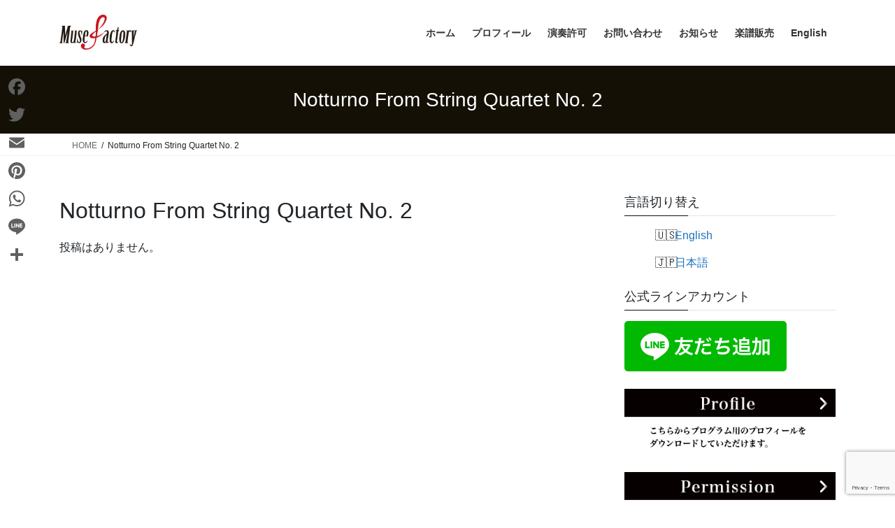

--- FILE ---
content_type: text/html; charset=UTF-8
request_url: https://muse-factory.com/tag/notturno-from-string-quartet-no-2/
body_size: 27266
content:
<!DOCTYPE html>
<html lang="ja">
<head>
<meta charset="utf-8">
<meta http-equiv="X-UA-Compatible" content="IE=edge">
<meta name="viewport" content="width=device-width, initial-scale=1">
<title>Notturno From String Quartet No. 2 &#8211; 藤掛廣幸 (Hiro Fujikake Official Site)</title>
<meta name='robots' content='max-image-preview:large' />
<link rel='dns-prefetch' href='//muse-factory.com' />
<link rel='dns-prefetch' href='//static.addtoany.com' />
<link rel='dns-prefetch' href='//widgetlogic.org' />
<link rel='dns-prefetch' href='//www.googletagmanager.com' />
<link rel='dns-prefetch' href='//pagead2.googlesyndication.com' />
<link rel="alternate" type="application/rss+xml" title="藤掛廣幸 (Hiro Fujikake Official Site) &raquo; フィード" href="https://muse-factory.com/feed/" />
<link rel="alternate" type="application/rss+xml" title="藤掛廣幸 (Hiro Fujikake Official Site) &raquo; コメントフィード" href="https://muse-factory.com/comments/feed/" />
<script type="text/javascript" id="wpp-js" src="https://muse-factory.com/wordpress/wp-content/plugins/wordpress-popular-posts/assets/js/wpp.min.js?ver=7.3.6" data-sampling="0" data-sampling-rate="100" data-api-url="https://muse-factory.com/wp-json/wordpress-popular-posts" data-post-id="0" data-token="4f63b91490" data-lang="0" data-debug="0"></script>
<link rel="alternate" type="application/rss+xml" title="藤掛廣幸 (Hiro Fujikake Official Site) &raquo; Notturno From String Quartet No. 2 タグのフィード" href="https://muse-factory.com/tag/notturno-from-string-quartet-no-2/feed/" />
<style id='wp-img-auto-sizes-contain-inline-css' type='text/css'>
img:is([sizes=auto i],[sizes^="auto," i]){contain-intrinsic-size:3000px 1500px}
/*# sourceURL=wp-img-auto-sizes-contain-inline-css */
</style>
<link rel='stylesheet' id='scap.flashblock-css' href='https://muse-factory.com/wordpress/wp-content/plugins/compact-wp-audio-player/css/flashblock.css?ver=6.9' type='text/css' media='all' />
<link rel='stylesheet' id='scap.player-css' href='https://muse-factory.com/wordpress/wp-content/plugins/compact-wp-audio-player/css/player.css?ver=6.9' type='text/css' media='all' />
<link rel='stylesheet' id='vkExUnit_common_style-css' href='https://muse-factory.com/wordpress/wp-content/plugins/vk-all-in-one-expansion-unit/assets/css/vkExUnit_style.css?ver=9.113.0.1' type='text/css' media='all' />
<style id='vkExUnit_common_style-inline-css' type='text/css'>
:root {--ver_page_top_button_url:url(https://muse-factory.com/wordpress/wp-content/plugins/vk-all-in-one-expansion-unit/assets/images/to-top-btn-icon.svg);}@font-face {font-weight: normal;font-style: normal;font-family: "vk_sns";src: url("https://muse-factory.com/wordpress/wp-content/plugins/vk-all-in-one-expansion-unit/inc/sns/icons/fonts/vk_sns.eot?-bq20cj");src: url("https://muse-factory.com/wordpress/wp-content/plugins/vk-all-in-one-expansion-unit/inc/sns/icons/fonts/vk_sns.eot?#iefix-bq20cj") format("embedded-opentype"),url("https://muse-factory.com/wordpress/wp-content/plugins/vk-all-in-one-expansion-unit/inc/sns/icons/fonts/vk_sns.woff?-bq20cj") format("woff"),url("https://muse-factory.com/wordpress/wp-content/plugins/vk-all-in-one-expansion-unit/inc/sns/icons/fonts/vk_sns.ttf?-bq20cj") format("truetype"),url("https://muse-factory.com/wordpress/wp-content/plugins/vk-all-in-one-expansion-unit/inc/sns/icons/fonts/vk_sns.svg?-bq20cj#vk_sns") format("svg");}
.veu_promotion-alert__content--text {border: 1px solid rgba(0,0,0,0.125);padding: 0.5em 1em;border-radius: var(--vk-size-radius);margin-bottom: var(--vk-margin-block-bottom);font-size: 0.875rem;}/* Alert Content部分に段落タグを入れた場合に最後の段落の余白を0にする */.veu_promotion-alert__content--text p:last-of-type{margin-bottom:0;margin-top: 0;}
/*# sourceURL=vkExUnit_common_style-inline-css */
</style>
<style id='wp-emoji-styles-inline-css' type='text/css'>

	img.wp-smiley, img.emoji {
		display: inline !important;
		border: none !important;
		box-shadow: none !important;
		height: 1em !important;
		width: 1em !important;
		margin: 0 0.07em !important;
		vertical-align: -0.1em !important;
		background: none !important;
		padding: 0 !important;
	}
/*# sourceURL=wp-emoji-styles-inline-css */
</style>
<style id='wp-block-library-inline-css' type='text/css'>
:root{--wp-block-synced-color:#7a00df;--wp-block-synced-color--rgb:122,0,223;--wp-bound-block-color:var(--wp-block-synced-color);--wp-editor-canvas-background:#ddd;--wp-admin-theme-color:#007cba;--wp-admin-theme-color--rgb:0,124,186;--wp-admin-theme-color-darker-10:#006ba1;--wp-admin-theme-color-darker-10--rgb:0,107,160.5;--wp-admin-theme-color-darker-20:#005a87;--wp-admin-theme-color-darker-20--rgb:0,90,135;--wp-admin-border-width-focus:2px}@media (min-resolution:192dpi){:root{--wp-admin-border-width-focus:1.5px}}.wp-element-button{cursor:pointer}:root .has-very-light-gray-background-color{background-color:#eee}:root .has-very-dark-gray-background-color{background-color:#313131}:root .has-very-light-gray-color{color:#eee}:root .has-very-dark-gray-color{color:#313131}:root .has-vivid-green-cyan-to-vivid-cyan-blue-gradient-background{background:linear-gradient(135deg,#00d084,#0693e3)}:root .has-purple-crush-gradient-background{background:linear-gradient(135deg,#34e2e4,#4721fb 50%,#ab1dfe)}:root .has-hazy-dawn-gradient-background{background:linear-gradient(135deg,#faaca8,#dad0ec)}:root .has-subdued-olive-gradient-background{background:linear-gradient(135deg,#fafae1,#67a671)}:root .has-atomic-cream-gradient-background{background:linear-gradient(135deg,#fdd79a,#004a59)}:root .has-nightshade-gradient-background{background:linear-gradient(135deg,#330968,#31cdcf)}:root .has-midnight-gradient-background{background:linear-gradient(135deg,#020381,#2874fc)}:root{--wp--preset--font-size--normal:16px;--wp--preset--font-size--huge:42px}.has-regular-font-size{font-size:1em}.has-larger-font-size{font-size:2.625em}.has-normal-font-size{font-size:var(--wp--preset--font-size--normal)}.has-huge-font-size{font-size:var(--wp--preset--font-size--huge)}.has-text-align-center{text-align:center}.has-text-align-left{text-align:left}.has-text-align-right{text-align:right}.has-fit-text{white-space:nowrap!important}#end-resizable-editor-section{display:none}.aligncenter{clear:both}.items-justified-left{justify-content:flex-start}.items-justified-center{justify-content:center}.items-justified-right{justify-content:flex-end}.items-justified-space-between{justify-content:space-between}.screen-reader-text{border:0;clip-path:inset(50%);height:1px;margin:-1px;overflow:hidden;padding:0;position:absolute;width:1px;word-wrap:normal!important}.screen-reader-text:focus{background-color:#ddd;clip-path:none;color:#444;display:block;font-size:1em;height:auto;left:5px;line-height:normal;padding:15px 23px 14px;text-decoration:none;top:5px;width:auto;z-index:100000}html :where(.has-border-color){border-style:solid}html :where([style*=border-top-color]){border-top-style:solid}html :where([style*=border-right-color]){border-right-style:solid}html :where([style*=border-bottom-color]){border-bottom-style:solid}html :where([style*=border-left-color]){border-left-style:solid}html :where([style*=border-width]){border-style:solid}html :where([style*=border-top-width]){border-top-style:solid}html :where([style*=border-right-width]){border-right-style:solid}html :where([style*=border-bottom-width]){border-bottom-style:solid}html :where([style*=border-left-width]){border-left-style:solid}html :where(img[class*=wp-image-]){height:auto;max-width:100%}:where(figure){margin:0 0 1em}html :where(.is-position-sticky){--wp-admin--admin-bar--position-offset:var(--wp-admin--admin-bar--height,0px)}@media screen and (max-width:600px){html :where(.is-position-sticky){--wp-admin--admin-bar--position-offset:0px}}

/*# sourceURL=wp-block-library-inline-css */
</style><style id='global-styles-inline-css' type='text/css'>
:root{--wp--preset--aspect-ratio--square: 1;--wp--preset--aspect-ratio--4-3: 4/3;--wp--preset--aspect-ratio--3-4: 3/4;--wp--preset--aspect-ratio--3-2: 3/2;--wp--preset--aspect-ratio--2-3: 2/3;--wp--preset--aspect-ratio--16-9: 16/9;--wp--preset--aspect-ratio--9-16: 9/16;--wp--preset--color--black: #000000;--wp--preset--color--cyan-bluish-gray: #abb8c3;--wp--preset--color--white: #ffffff;--wp--preset--color--pale-pink: #f78da7;--wp--preset--color--vivid-red: #cf2e2e;--wp--preset--color--luminous-vivid-orange: #ff6900;--wp--preset--color--luminous-vivid-amber: #fcb900;--wp--preset--color--light-green-cyan: #7bdcb5;--wp--preset--color--vivid-green-cyan: #00d084;--wp--preset--color--pale-cyan-blue: #8ed1fc;--wp--preset--color--vivid-cyan-blue: #0693e3;--wp--preset--color--vivid-purple: #9b51e0;--wp--preset--gradient--vivid-cyan-blue-to-vivid-purple: linear-gradient(135deg,rgb(6,147,227) 0%,rgb(155,81,224) 100%);--wp--preset--gradient--light-green-cyan-to-vivid-green-cyan: linear-gradient(135deg,rgb(122,220,180) 0%,rgb(0,208,130) 100%);--wp--preset--gradient--luminous-vivid-amber-to-luminous-vivid-orange: linear-gradient(135deg,rgb(252,185,0) 0%,rgb(255,105,0) 100%);--wp--preset--gradient--luminous-vivid-orange-to-vivid-red: linear-gradient(135deg,rgb(255,105,0) 0%,rgb(207,46,46) 100%);--wp--preset--gradient--very-light-gray-to-cyan-bluish-gray: linear-gradient(135deg,rgb(238,238,238) 0%,rgb(169,184,195) 100%);--wp--preset--gradient--cool-to-warm-spectrum: linear-gradient(135deg,rgb(74,234,220) 0%,rgb(151,120,209) 20%,rgb(207,42,186) 40%,rgb(238,44,130) 60%,rgb(251,105,98) 80%,rgb(254,248,76) 100%);--wp--preset--gradient--blush-light-purple: linear-gradient(135deg,rgb(255,206,236) 0%,rgb(152,150,240) 100%);--wp--preset--gradient--blush-bordeaux: linear-gradient(135deg,rgb(254,205,165) 0%,rgb(254,45,45) 50%,rgb(107,0,62) 100%);--wp--preset--gradient--luminous-dusk: linear-gradient(135deg,rgb(255,203,112) 0%,rgb(199,81,192) 50%,rgb(65,88,208) 100%);--wp--preset--gradient--pale-ocean: linear-gradient(135deg,rgb(255,245,203) 0%,rgb(182,227,212) 50%,rgb(51,167,181) 100%);--wp--preset--gradient--electric-grass: linear-gradient(135deg,rgb(202,248,128) 0%,rgb(113,206,126) 100%);--wp--preset--gradient--midnight: linear-gradient(135deg,rgb(2,3,129) 0%,rgb(40,116,252) 100%);--wp--preset--font-size--small: 13px;--wp--preset--font-size--medium: 20px;--wp--preset--font-size--large: 36px;--wp--preset--font-size--x-large: 42px;--wp--preset--spacing--20: 0.44rem;--wp--preset--spacing--30: 0.67rem;--wp--preset--spacing--40: 1rem;--wp--preset--spacing--50: 1.5rem;--wp--preset--spacing--60: 2.25rem;--wp--preset--spacing--70: 3.38rem;--wp--preset--spacing--80: 5.06rem;--wp--preset--shadow--natural: 6px 6px 9px rgba(0, 0, 0, 0.2);--wp--preset--shadow--deep: 12px 12px 50px rgba(0, 0, 0, 0.4);--wp--preset--shadow--sharp: 6px 6px 0px rgba(0, 0, 0, 0.2);--wp--preset--shadow--outlined: 6px 6px 0px -3px rgb(255, 255, 255), 6px 6px rgb(0, 0, 0);--wp--preset--shadow--crisp: 6px 6px 0px rgb(0, 0, 0);}:where(.is-layout-flex){gap: 0.5em;}:where(.is-layout-grid){gap: 0.5em;}body .is-layout-flex{display: flex;}.is-layout-flex{flex-wrap: wrap;align-items: center;}.is-layout-flex > :is(*, div){margin: 0;}body .is-layout-grid{display: grid;}.is-layout-grid > :is(*, div){margin: 0;}:where(.wp-block-columns.is-layout-flex){gap: 2em;}:where(.wp-block-columns.is-layout-grid){gap: 2em;}:where(.wp-block-post-template.is-layout-flex){gap: 1.25em;}:where(.wp-block-post-template.is-layout-grid){gap: 1.25em;}.has-black-color{color: var(--wp--preset--color--black) !important;}.has-cyan-bluish-gray-color{color: var(--wp--preset--color--cyan-bluish-gray) !important;}.has-white-color{color: var(--wp--preset--color--white) !important;}.has-pale-pink-color{color: var(--wp--preset--color--pale-pink) !important;}.has-vivid-red-color{color: var(--wp--preset--color--vivid-red) !important;}.has-luminous-vivid-orange-color{color: var(--wp--preset--color--luminous-vivid-orange) !important;}.has-luminous-vivid-amber-color{color: var(--wp--preset--color--luminous-vivid-amber) !important;}.has-light-green-cyan-color{color: var(--wp--preset--color--light-green-cyan) !important;}.has-vivid-green-cyan-color{color: var(--wp--preset--color--vivid-green-cyan) !important;}.has-pale-cyan-blue-color{color: var(--wp--preset--color--pale-cyan-blue) !important;}.has-vivid-cyan-blue-color{color: var(--wp--preset--color--vivid-cyan-blue) !important;}.has-vivid-purple-color{color: var(--wp--preset--color--vivid-purple) !important;}.has-black-background-color{background-color: var(--wp--preset--color--black) !important;}.has-cyan-bluish-gray-background-color{background-color: var(--wp--preset--color--cyan-bluish-gray) !important;}.has-white-background-color{background-color: var(--wp--preset--color--white) !important;}.has-pale-pink-background-color{background-color: var(--wp--preset--color--pale-pink) !important;}.has-vivid-red-background-color{background-color: var(--wp--preset--color--vivid-red) !important;}.has-luminous-vivid-orange-background-color{background-color: var(--wp--preset--color--luminous-vivid-orange) !important;}.has-luminous-vivid-amber-background-color{background-color: var(--wp--preset--color--luminous-vivid-amber) !important;}.has-light-green-cyan-background-color{background-color: var(--wp--preset--color--light-green-cyan) !important;}.has-vivid-green-cyan-background-color{background-color: var(--wp--preset--color--vivid-green-cyan) !important;}.has-pale-cyan-blue-background-color{background-color: var(--wp--preset--color--pale-cyan-blue) !important;}.has-vivid-cyan-blue-background-color{background-color: var(--wp--preset--color--vivid-cyan-blue) !important;}.has-vivid-purple-background-color{background-color: var(--wp--preset--color--vivid-purple) !important;}.has-black-border-color{border-color: var(--wp--preset--color--black) !important;}.has-cyan-bluish-gray-border-color{border-color: var(--wp--preset--color--cyan-bluish-gray) !important;}.has-white-border-color{border-color: var(--wp--preset--color--white) !important;}.has-pale-pink-border-color{border-color: var(--wp--preset--color--pale-pink) !important;}.has-vivid-red-border-color{border-color: var(--wp--preset--color--vivid-red) !important;}.has-luminous-vivid-orange-border-color{border-color: var(--wp--preset--color--luminous-vivid-orange) !important;}.has-luminous-vivid-amber-border-color{border-color: var(--wp--preset--color--luminous-vivid-amber) !important;}.has-light-green-cyan-border-color{border-color: var(--wp--preset--color--light-green-cyan) !important;}.has-vivid-green-cyan-border-color{border-color: var(--wp--preset--color--vivid-green-cyan) !important;}.has-pale-cyan-blue-border-color{border-color: var(--wp--preset--color--pale-cyan-blue) !important;}.has-vivid-cyan-blue-border-color{border-color: var(--wp--preset--color--vivid-cyan-blue) !important;}.has-vivid-purple-border-color{border-color: var(--wp--preset--color--vivid-purple) !important;}.has-vivid-cyan-blue-to-vivid-purple-gradient-background{background: var(--wp--preset--gradient--vivid-cyan-blue-to-vivid-purple) !important;}.has-light-green-cyan-to-vivid-green-cyan-gradient-background{background: var(--wp--preset--gradient--light-green-cyan-to-vivid-green-cyan) !important;}.has-luminous-vivid-amber-to-luminous-vivid-orange-gradient-background{background: var(--wp--preset--gradient--luminous-vivid-amber-to-luminous-vivid-orange) !important;}.has-luminous-vivid-orange-to-vivid-red-gradient-background{background: var(--wp--preset--gradient--luminous-vivid-orange-to-vivid-red) !important;}.has-very-light-gray-to-cyan-bluish-gray-gradient-background{background: var(--wp--preset--gradient--very-light-gray-to-cyan-bluish-gray) !important;}.has-cool-to-warm-spectrum-gradient-background{background: var(--wp--preset--gradient--cool-to-warm-spectrum) !important;}.has-blush-light-purple-gradient-background{background: var(--wp--preset--gradient--blush-light-purple) !important;}.has-blush-bordeaux-gradient-background{background: var(--wp--preset--gradient--blush-bordeaux) !important;}.has-luminous-dusk-gradient-background{background: var(--wp--preset--gradient--luminous-dusk) !important;}.has-pale-ocean-gradient-background{background: var(--wp--preset--gradient--pale-ocean) !important;}.has-electric-grass-gradient-background{background: var(--wp--preset--gradient--electric-grass) !important;}.has-midnight-gradient-background{background: var(--wp--preset--gradient--midnight) !important;}.has-small-font-size{font-size: var(--wp--preset--font-size--small) !important;}.has-medium-font-size{font-size: var(--wp--preset--font-size--medium) !important;}.has-large-font-size{font-size: var(--wp--preset--font-size--large) !important;}.has-x-large-font-size{font-size: var(--wp--preset--font-size--x-large) !important;}
/*# sourceURL=global-styles-inline-css */
</style>

<style id='classic-theme-styles-inline-css' type='text/css'>
/*! This file is auto-generated */
.wp-block-button__link{color:#fff;background-color:#32373c;border-radius:9999px;box-shadow:none;text-decoration:none;padding:calc(.667em + 2px) calc(1.333em + 2px);font-size:1.125em}.wp-block-file__button{background:#32373c;color:#fff;text-decoration:none}
/*# sourceURL=/wp-includes/css/classic-themes.min.css */
</style>
<link rel='stylesheet' id='block-widget-css' href='https://muse-factory.com/wordpress/wp-content/plugins/widget-logic/block_widget/css/widget.css?ver=1725074937' type='text/css' media='all' />
<link rel='stylesheet' id='wp-components-css' href='https://muse-factory.com/wordpress/wp-includes/css/dist/components/style.min.css?ver=6.9' type='text/css' media='all' />
<link rel='stylesheet' id='wp-preferences-css' href='https://muse-factory.com/wordpress/wp-includes/css/dist/preferences/style.min.css?ver=6.9' type='text/css' media='all' />
<link rel='stylesheet' id='wp-block-editor-css' href='https://muse-factory.com/wordpress/wp-includes/css/dist/block-editor/style.min.css?ver=6.9' type='text/css' media='all' />
<link rel='stylesheet' id='popup-maker-block-library-style-css' href='https://muse-factory.com/wordpress/wp-content/plugins/popup-maker/dist/packages/block-library-style.css?ver=dbea705cfafe089d65f1' type='text/css' media='all' />
<link rel='stylesheet' id='bogo-css' href='https://muse-factory.com/wordpress/wp-content/plugins/bogo/includes/css/style.css?ver=3.9.1' type='text/css' media='all' />
<link rel='stylesheet' id='contact-form-7-css' href='https://muse-factory.com/wordpress/wp-content/plugins/contact-form-7/includes/css/styles.css?ver=6.1.4' type='text/css' media='all' />
<link rel='stylesheet' id='wordpress-popular-posts-css-css' href='https://muse-factory.com/wordpress/wp-content/plugins/wordpress-popular-posts/assets/css/wpp.css?ver=7.3.6' type='text/css' media='all' />
<link rel='stylesheet' id='bootstrap-4-style-css' href='https://muse-factory.com/wordpress/wp-content/themes/lightning/_g2/library/bootstrap-4/css/bootstrap.min.css?ver=4.5.0' type='text/css' media='all' />
<link rel='stylesheet' id='lightning-common-style-css' href='https://muse-factory.com/wordpress/wp-content/themes/lightning/_g2/assets/css/common.css?ver=15.33.1' type='text/css' media='all' />
<style id='lightning-common-style-inline-css' type='text/css'>
/* vk-mobile-nav */:root {--vk-mobile-nav-menu-btn-bg-src: url("https://muse-factory.com/wordpress/wp-content/themes/lightning/_g2/inc/vk-mobile-nav/package/images/vk-menu-btn-black.svg");--vk-mobile-nav-menu-btn-close-bg-src: url("https://muse-factory.com/wordpress/wp-content/themes/lightning/_g2/inc/vk-mobile-nav/package/images/vk-menu-close-black.svg");--vk-menu-acc-icon-open-black-bg-src: url("https://muse-factory.com/wordpress/wp-content/themes/lightning/_g2/inc/vk-mobile-nav/package/images/vk-menu-acc-icon-open-black.svg");--vk-menu-acc-icon-open-white-bg-src: url("https://muse-factory.com/wordpress/wp-content/themes/lightning/_g2/inc/vk-mobile-nav/package/images/vk-menu-acc-icon-open-white.svg");--vk-menu-acc-icon-close-black-bg-src: url("https://muse-factory.com/wordpress/wp-content/themes/lightning/_g2/inc/vk-mobile-nav/package/images/vk-menu-close-black.svg");--vk-menu-acc-icon-close-white-bg-src: url("https://muse-factory.com/wordpress/wp-content/themes/lightning/_g2/inc/vk-mobile-nav/package/images/vk-menu-close-white.svg");}
/*# sourceURL=lightning-common-style-inline-css */
</style>
<link rel='stylesheet' id='lightning-design-style-css' href='https://muse-factory.com/wordpress/wp-content/themes/lightning/_g2/design-skin/origin2/css/style.css?ver=15.33.1' type='text/css' media='all' />
<style id='lightning-design-style-inline-css' type='text/css'>
:root {--color-key:#141005;--wp--preset--color--vk-color-primary:#141005;--color-key-dark:#141005;}
/* ltg common custom */:root {--vk-menu-acc-btn-border-color:#333;--vk-color-primary:#141005;--vk-color-primary-dark:#141005;--vk-color-primary-vivid:#161206;--color-key:#141005;--wp--preset--color--vk-color-primary:#141005;--color-key-dark:#141005;}.veu_color_txt_key { color:#141005 ; }.veu_color_bg_key { background-color:#141005 ; }.veu_color_border_key { border-color:#141005 ; }.btn-default { border-color:#141005;color:#141005;}.btn-default:focus,.btn-default:hover { border-color:#141005;background-color: #141005; }.wp-block-search__button,.btn-primary { background-color:#141005;border-color:#141005; }.wp-block-search__button:focus,.wp-block-search__button:hover,.btn-primary:not(:disabled):not(.disabled):active,.btn-primary:focus,.btn-primary:hover { background-color:#141005;border-color:#141005; }.btn-outline-primary { color : #141005 ; border-color:#141005; }.btn-outline-primary:not(:disabled):not(.disabled):active,.btn-outline-primary:focus,.btn-outline-primary:hover { color : #fff; background-color:#141005;border-color:#141005; }a { color:#1e73be; }
.tagcloud a:before { font-family: "Font Awesome 7 Free";content: "\f02b";font-weight: bold; }
.media .media-body .media-heading a:hover { color:#141005; }@media (min-width: 768px){.gMenu > li:before,.gMenu > li.menu-item-has-children::after { border-bottom-color:#141005 }.gMenu li li { background-color:#141005 }.gMenu li li a:hover { background-color:#141005; }} /* @media (min-width: 768px) */.page-header { background-color:#141005; }h2,.mainSection-title { border-top-color:#141005; }h3:after,.subSection-title:after { border-bottom-color:#141005; }ul.page-numbers li span.page-numbers.current,.page-link dl .post-page-numbers.current { background-color:#141005; }.pager li > a { border-color:#141005;color:#141005;}.pager li > a:hover { background-color:#141005;color:#fff;}.siteFooter { border-top-color:#141005; }dt { border-left-color:#141005; }:root {--g_nav_main_acc_icon_open_url:url(https://muse-factory.com/wordpress/wp-content/themes/lightning/_g2/inc/vk-mobile-nav/package/images/vk-menu-acc-icon-open-black.svg);--g_nav_main_acc_icon_close_url: url(https://muse-factory.com/wordpress/wp-content/themes/lightning/_g2/inc/vk-mobile-nav/package/images/vk-menu-close-black.svg);--g_nav_sub_acc_icon_open_url: url(https://muse-factory.com/wordpress/wp-content/themes/lightning/_g2/inc/vk-mobile-nav/package/images/vk-menu-acc-icon-open-white.svg);--g_nav_sub_acc_icon_close_url: url(https://muse-factory.com/wordpress/wp-content/themes/lightning/_g2/inc/vk-mobile-nav/package/images/vk-menu-close-white.svg);}
/*# sourceURL=lightning-design-style-inline-css */
</style>
<link rel='stylesheet' id='lightning-theme-style-css' href='https://muse-factory.com/wordpress/wp-content/themes/lightning_child_sample/style.css?ver=15.33.1' type='text/css' media='all' />
<link rel='stylesheet' id='vk-font-awesome-css' href='https://muse-factory.com/wordpress/wp-content/themes/lightning/vendor/vektor-inc/font-awesome-versions/src/font-awesome/css/all.min.css?ver=7.1.0' type='text/css' media='all' />
<link rel='stylesheet' id='tablepress-default-css' href='https://muse-factory.com/wordpress/wp-content/plugins/tablepress/css/build/default.css?ver=3.2.6' type='text/css' media='all' />
<link rel='stylesheet' id='tablepress-responsive-tables-css' href='https://muse-factory.com/wordpress/wp-content/plugins/tablepress-responsive-tables/css/tablepress-responsive.min.css?ver=1.8' type='text/css' media='all' />
<link rel='stylesheet' id='popup-maker-site-css' href='//muse-factory.com/wordpress/wp-content/uploads/pum/pum-site-styles.css?generated=1756184363&#038;ver=1.21.5' type='text/css' media='all' />
<link rel='stylesheet' id='addtoany-css' href='https://muse-factory.com/wordpress/wp-content/plugins/add-to-any/addtoany.min.css?ver=1.16' type='text/css' media='all' />
<style id='addtoany-inline-css' type='text/css'>
@media screen and (max-width:980px){
.a2a_floating_style.a2a_vertical_style{display:none;}
}
@media screen and (min-width:981px){
.a2a_floating_style.a2a_default_style{display:none;}
}
/*# sourceURL=addtoany-inline-css */
</style>
<!--n2css--><!--n2js--><script type="text/javascript" src="https://muse-factory.com/wordpress/wp-content/plugins/compact-wp-audio-player/js/soundmanager2-nodebug-jsmin.js?ver=6.9" id="scap.soundmanager2-js"></script>
<script type="text/javascript" id="addtoany-core-js-before">
/* <![CDATA[ */
window.a2a_config=window.a2a_config||{};a2a_config.callbacks=[];a2a_config.overlays=[];a2a_config.templates={};a2a_localize = {
	Share: "共有",
	Save: "ブックマーク",
	Subscribe: "購読",
	Email: "メール",
	Bookmark: "ブックマーク",
	ShowAll: "すべて表示する",
	ShowLess: "小さく表示する",
	FindServices: "サービスを探す",
	FindAnyServiceToAddTo: "追加するサービスを今すぐ探す",
	PoweredBy: "Powered by",
	ShareViaEmail: "メールでシェアする",
	SubscribeViaEmail: "メールで購読する",
	BookmarkInYourBrowser: "ブラウザにブックマーク",
	BookmarkInstructions: "このページをブックマークするには、 Ctrl+D または \u2318+D を押下。",
	AddToYourFavorites: "お気に入りに追加",
	SendFromWebOrProgram: "任意のメールアドレスまたはメールプログラムから送信",
	EmailProgram: "メールプログラム",
	More: "詳細&#8230;",
	ThanksForSharing: "共有ありがとうございます !",
	ThanksForFollowing: "フォローありがとうございます !"
};

a2a_config.icon_color="transparent,#606060";

//# sourceURL=addtoany-core-js-before
/* ]]> */
</script>
<script type="text/javascript" defer src="https://static.addtoany.com/menu/page.js" id="addtoany-core-js"></script>
<script type="text/javascript" src="https://muse-factory.com/wordpress/wp-includes/js/jquery/jquery.min.js?ver=3.7.1" id="jquery-core-js"></script>
<script type="text/javascript" src="https://muse-factory.com/wordpress/wp-includes/js/jquery/jquery-migrate.min.js?ver=3.4.1" id="jquery-migrate-js"></script>
<script type="text/javascript" defer src="https://muse-factory.com/wordpress/wp-content/plugins/add-to-any/addtoany.min.js?ver=1.1" id="addtoany-jquery-js"></script>

<!-- Site Kit によって追加された Google タグ（gtag.js）スニペット -->
<!-- Google アナリティクス スニペット (Site Kit が追加) -->
<script type="text/javascript" src="https://www.googletagmanager.com/gtag/js?id=G-T3JBMFSFQF" id="google_gtagjs-js" async></script>
<script type="text/javascript" id="google_gtagjs-js-after">
/* <![CDATA[ */
window.dataLayer = window.dataLayer || [];function gtag(){dataLayer.push(arguments);}
gtag("set","linker",{"domains":["muse-factory.com"]});
gtag("js", new Date());
gtag("set", "developer_id.dZTNiMT", true);
gtag("config", "G-T3JBMFSFQF");
 window._googlesitekit = window._googlesitekit || {}; window._googlesitekit.throttledEvents = []; window._googlesitekit.gtagEvent = (name, data) => { var key = JSON.stringify( { name, data } ); if ( !! window._googlesitekit.throttledEvents[ key ] ) { return; } window._googlesitekit.throttledEvents[ key ] = true; setTimeout( () => { delete window._googlesitekit.throttledEvents[ key ]; }, 5 ); gtag( "event", name, { ...data, event_source: "site-kit" } ); }; 
//# sourceURL=google_gtagjs-js-after
/* ]]> */
</script>
<link rel="https://api.w.org/" href="https://muse-factory.com/wp-json/" /><link rel="alternate" title="JSON" type="application/json" href="https://muse-factory.com/wp-json/wp/v2/tags/95" /><link rel="EditURI" type="application/rsd+xml" title="RSD" href="https://muse-factory.com/wordpress/xmlrpc.php?rsd" />
<meta name="generator" content="WordPress 6.9" />
<link rel="alternate" href="https://muse-factory.com/tag/notturno-from-string-quartet-no-2/" hreflang="ja" />
<link rel="alternate" href="https://muse-factory.com/en/tag/notturno-from-string-quartet-no-2/" hreflang="en-US" />
<meta name="generator" content="Site Kit by Google 1.170.0" />            <style id="wpp-loading-animation-styles">@-webkit-keyframes bgslide{from{background-position-x:0}to{background-position-x:-200%}}@keyframes bgslide{from{background-position-x:0}to{background-position-x:-200%}}.wpp-widget-block-placeholder,.wpp-shortcode-placeholder{margin:0 auto;width:60px;height:3px;background:#dd3737;background:linear-gradient(90deg,#dd3737 0%,#571313 10%,#dd3737 100%);background-size:200% auto;border-radius:3px;-webkit-animation:bgslide 1s infinite linear;animation:bgslide 1s infinite linear}</style>
            <style id="lightning-color-custom-for-plugins" type="text/css">/* ltg theme common */.color_key_bg,.color_key_bg_hover:hover{background-color: #141005;}.color_key_txt,.color_key_txt_hover:hover{color: #141005;}.color_key_border,.color_key_border_hover:hover{border-color: #141005;}.color_key_dark_bg,.color_key_dark_bg_hover:hover{background-color: #141005;}.color_key_dark_txt,.color_key_dark_txt_hover:hover{color: #141005;}.color_key_dark_border,.color_key_dark_border_hover:hover{border-color: #141005;}</style>
<!-- Site Kit が追加した Google AdSense メタタグ -->
<meta name="google-adsense-platform-account" content="ca-host-pub-2644536267352236">
<meta name="google-adsense-platform-domain" content="sitekit.withgoogle.com">
<!-- Site Kit が追加した End Google AdSense メタタグ -->

<!-- Google AdSense スニペット (Site Kit が追加) -->
<script type="text/javascript" async="async" src="https://pagead2.googlesyndication.com/pagead/js/adsbygoogle.js?client=ca-pub-4269308360989996&amp;host=ca-host-pub-2644536267352236" crossorigin="anonymous"></script>

<!-- (ここまで) Google AdSense スニペット (Site Kit が追加) -->
<!-- [ VK All in One Expansion Unit OGP ] -->
<meta property="og:site_name" content="藤掛廣幸 (Hiro Fujikake Official Site)" />
<meta property="og:url" content="" />
<meta property="og:title" content="Notturno From String Quartet No. 2 | 藤掛廣幸 (Hiro Fujikake Official Site)" />
<meta property="og:description" content="Notturno From String Quartet No. 2 について 藤掛廣幸 (Hiro Fujikake Official Site) 藤掛廣幸音楽事務所（Musefactory）" />
<meta property="og:type" content="article" />
<!-- [ / VK All in One Expansion Unit OGP ] -->
<link rel="icon" href="https://muse-factory.com/wordpress/wp-content/uploads/2020/09/cropped-MUSEFACTORY-32x32.png" sizes="32x32" />
<link rel="icon" href="https://muse-factory.com/wordpress/wp-content/uploads/2020/09/cropped-MUSEFACTORY-192x192.png" sizes="192x192" />
<link rel="apple-touch-icon" href="https://muse-factory.com/wordpress/wp-content/uploads/2020/09/cropped-MUSEFACTORY-180x180.png" />
<meta name="msapplication-TileImage" content="https://muse-factory.com/wordpress/wp-content/uploads/2020/09/cropped-MUSEFACTORY-270x270.png" />
		<style type="text/css" id="wp-custom-css">
			footer .sectionBox {
    display:none !important;
    }

footer .copySection {
    display:block !important;
    border-top:none !important;
    }

footer .copySection p:nth-child(2) {
    display:none !important;
    }
		</style>
		
<link rel='stylesheet' id='su-shortcodes-css' href='https://muse-factory.com/wordpress/wp-content/plugins/shortcodes-ultimate/includes/css/shortcodes.css?ver=7.4.8' type='text/css' media='all' />
</head>
<body data-rsssl=1 class="archive tag tag-notturno-from-string-quartet-no-2 tag-95 wp-theme-lightning wp-child-theme-lightning_child_sample ja fa_v7_css sidebar-fix sidebar-fix-priority-top bootstrap4 device-pc">
<a class="skip-link screen-reader-text" href="#main">コンテンツへスキップ</a>
<a class="skip-link screen-reader-text" href="#vk-mobile-nav">ナビゲーションに移動</a>
<header class="siteHeader">
		<div class="container siteHeadContainer">
		<div class="navbar-header">
						<p class="navbar-brand siteHeader_logo">
			<a href="https://muse-factory.com/">
				<span><img src="https://muse-factory.com/wordpress/wp-content/uploads/2020/05/Muse-Factory-LOGO.png" alt="藤掛廣幸 (Hiro Fujikake Official Site)" /></span>
			</a>
			</p>
					</div>

					<div id="gMenu_outer" class="gMenu_outer">
				<nav class="menu-%e5%9f%ba%e6%9c%ac%e3%83%a1%e3%83%8b%e3%83%a5%e3%83%bc-container"><ul id="menu-%e5%9f%ba%e6%9c%ac%e3%83%a1%e3%83%8b%e3%83%a5%e3%83%bc" class="menu gMenu vk-menu-acc"><li id="menu-item-25" class="menu-item menu-item-type-custom menu-item-object-custom"><a href="https://muse-factory.com/ja/"><strong class="gMenu_name">ホーム</strong></a></li>
<li id="menu-item-19" class="menu-item menu-item-type-post_type menu-item-object-page"><a href="https://muse-factory.com/profile-jp/"><strong class="gMenu_name">プロフィール</strong></a></li>
<li id="menu-item-22" class="menu-item menu-item-type-post_type menu-item-object-page"><a href="https://muse-factory.com/permission/"><strong class="gMenu_name">演奏許可</strong></a></li>
<li id="menu-item-18" class="menu-item menu-item-type-post_type menu-item-object-page"><a href="https://muse-factory.com/contact/"><strong class="gMenu_name">お問い合わせ</strong></a></li>
<li id="menu-item-856" class="menu-item menu-item-type-taxonomy menu-item-object-category"><a href="https://muse-factory.com/category/information/"><strong class="gMenu_name">お知らせ</strong></a></li>
<li id="menu-item-1744" class="menu-item menu-item-type-custom menu-item-object-custom"><a href="https://Musefactory.thebase.in"><strong class="gMenu_name">楽譜販売</strong></a></li>
<li id="menu-item-65" class="menu-item menu-item-type-custom menu-item-object-custom"><a href="https://muse-factory.com/en/"><strong class="gMenu_name">English</strong></a></li>
</ul></nav>			</div>
			</div>
	</header>

<div class="section page-header"><div class="container"><div class="row"><div class="col-md-12">
<h1 class="page-header_pageTitle">
Notturno From String Quartet No. 2</h1>
</div></div></div></div><!-- [ /.page-header ] -->


<!-- [ .breadSection ] --><div class="section breadSection"><div class="container"><div class="row"><ol class="breadcrumb" itemscope itemtype="https://schema.org/BreadcrumbList"><li id="panHome" itemprop="itemListElement" itemscope itemtype="http://schema.org/ListItem"><a itemprop="item" href="https://muse-factory.com/"><span itemprop="name"><i class="fa-solid fa-house"></i> HOME</span></a><meta itemprop="position" content="1" /></li><li><span>Notturno From String Quartet No. 2</span><meta itemprop="position" content="2" /></li></ol></div></div></div><!-- [ /.breadSection ] -->

<div class="section siteContent">
<div class="container">
<div class="row">
<div class="col mainSection mainSection-col-two baseSection vk_posts-mainSection" id="main" role="main">

	<header class="archive-header"><h1 class="archive-header_title">Notturno From String Quartet No. 2</h1></header>
<div class="postList">


  <div class="well"><p>投稿はありません。</p></div>


</div><!-- [ /.postList ] -->

</div><!-- [ /.mainSection ] -->

	<div class="col subSection sideSection sideSection-col-two baseSection">
				<aside class="widget widget_bogo_language_switcher" id="bogo_language_switcher-4"><h1 class="widget-title subSection-title">言語切り替え</h1><ul class="bogo-language-switcher list-view"><li class="en-US en first"><span class="bogoflags bogoflags-us"></span> <span class="bogo-language-name"><a rel="alternate" hreflang="en-US" href="https://muse-factory.com/en/tag/notturno-from-string-quartet-no-2/" title="英語">English</a></span></li>
<li class="ja current last"><span class="bogoflags bogoflags-jp"></span> <span class="bogo-language-name"><a rel="alternate" hreflang="ja" href="https://muse-factory.com/tag/notturno-from-string-quartet-no-2/" title="日本語" class="current" aria-current="page">日本語</a></span></li>
</ul></aside><aside class="widget widget_text" id="text-6"><h1 class="widget-title subSection-title">公式ラインアカウント</h1>			<div class="textwidget"><p><a href="https://lin.ee/z8ZppGp4"><img decoding="async" src="https://scdn.line-apps.com/n/line_add_friends/btn/ja.png" alt="友だち追加" height="36" border="0" /></a></p>
</div>
		</aside><aside class="widget widget_vkexunit_banner" id="vkexunit_banner-5"><a href="https://muse-factory.com/profile-jp/" class="veu_banner" ><img src="https://muse-factory.com/wordpress/wp-content/uploads/2020/05/Profile-jp-1.png" alt="" /></a></aside><aside class="widget widget_vkexunit_banner" id="vkexunit_banner-7"><a href="https://muse-factory.com/permission/%20" class="veu_banner" ><img src="https://muse-factory.com/wordpress/wp-content/uploads/2020/05/Permission-jp-1.png" alt="" /></a></aside><aside class="widget widget_vkexunit_banner" id="vkexunit_banner-9"><a href="https://muse-factory.com/contact/" class="veu_banner" ><img src="https://muse-factory.com/wordpress/wp-content/uploads/2020/05/Contact-jp-2.png" alt="" /></a></aside><aside class="widget widget_vkexunit_banner" id="vkexunit_banner-19"><a href="https://musefactory.thebase.in" class="veu_banner" target="_blank" ><img src="https://muse-factory.com/wordpress/wp-content/uploads/2020/05/shopping-icon-jp.png" alt="Shopping Page" /></a></aside>
<aside class="widget popular-posts" id="wpp-8">

</aside>

		<aside class="widget widget_recent_entries" id="recent-posts-3">
		<h1 class="widget-title subSection-title">Past Posts</h1>
		<ul>
											<li>
					<a href="https://muse-factory.com/%e3%82%a2%e3%82%af%e3%82%a2%e3%83%bb%e3%83%aa%e3%82%ba%e3%83%a0-%e5%90%b9%e5%a5%8f%e6%a5%bd%e7%89%88%e3%80%80/">アクア・リズム– 吹奏楽版　</a>
									</li>
											<li>
					<a href="https://muse-factory.com/%ef%bc%bb%e7%ae%a1%e6%a5%bd%ef%bc%98%e9%87%8d%e5%a5%8f%ef%bc%bd%e7%99%bd%e9%b3%b3%e7%8b%82%e8%a9%a9%e6%9b%b2%ef%bd%9e%e7%ae%a1%e6%a5%bd%ef%bc%98%e9%87%8d%e5%a5%8f%e3%81%ae%e3%81%9f%e3%82%81%e3%81%ae/">［管楽８重奏］白鳳狂詩曲～管楽８重奏のための～</a>
									</li>
											<li>
					<a href="https://muse-factory.com/obertura/">吹奏楽のための協奏的序曲</a>
									</li>
											<li>
					<a href="https://muse-factory.com/%e7%99%bd%e9%b3%b3%e7%8b%82%e8%a9%a9%e6%9b%b2/">白鳳狂詩曲</a>
									</li>
											<li>
					<a href="https://muse-factory.com/yasuyoshi-naito-jp/">内藤閒喜さんインタビュー</a>
									</li>
					</ul>

		</aside><aside class="widget widget_block" id="block-2"><div class="popular-posts"><h2>投稿記事</h2><ul class="wpp-list wpp-list-with-thumbnails">
<li>
<a href="https://muse-factory.com/pastoral-fantasy/" target="_self"><img src="https://muse-factory.com/wordpress/wp-content/uploads/wordpress-popular-posts/43736-featured-75x75.jpg" srcset="https://muse-factory.com/wordpress/wp-content/uploads/wordpress-popular-posts/43736-featured-75x75.jpg, https://muse-factory.com/wordpress/wp-content/uploads/wordpress-popular-posts/43736-featured-75x75@1.5x.jpg 1.5x, https://muse-factory.com/wordpress/wp-content/uploads/wordpress-popular-posts/43736-featured-75x75@2x.jpg 2x, https://muse-factory.com/wordpress/wp-content/uploads/wordpress-popular-posts/43736-featured-75x75@2.5x.jpg 2.5x, https://muse-factory.com/wordpress/wp-content/uploads/wordpress-popular-posts/43736-featured-75x75@3x.jpg 3x" width="75" height="75" alt="" class="wpp-thumbnail wpp_featured wpp_cached_thumb" decoding="async" loading="lazy"></a>
<a href="https://muse-factory.com/pastoral-fantasy/" class="wpp-post-title" target="_self">パストラルファンタジー　作品解説</a>
 <span class="wpp-meta post-stats"><span class="wpp-views">4.3k件のビュー</span></span>
</li>
<li>
<a href="https://muse-factory.com/saori-iwauchi/" target="_self"><img src="https://muse-factory.com/wordpress/wp-content/uploads/wordpress-popular-posts/19066-featured-75x75.jpg" width="75" height="75" alt="" class="wpp-thumbnail wpp_featured wpp_cached_thumb" decoding="async" loading="lazy"></a>
<a href="https://muse-factory.com/saori-iwauchi/" class="wpp-post-title" target="_self">岩内佐織さんインタビュー</a>
 <span class="wpp-meta post-stats"><span class="wpp-views">1.6k件のビュー</span></span>
</li>
<li>
<a href="https://muse-factory.com/hiroko-inoue-interview/" target="_self"><img src="https://muse-factory.com/wordpress/wp-content/uploads/wordpress-popular-posts/61390-featured-75x75.jpg" srcset="https://muse-factory.com/wordpress/wp-content/uploads/wordpress-popular-posts/61390-featured-75x75.jpg, https://muse-factory.com/wordpress/wp-content/uploads/wordpress-popular-posts/61390-featured-75x75@1.5x.jpg 1.5x, https://muse-factory.com/wordpress/wp-content/uploads/wordpress-popular-posts/61390-featured-75x75@2x.jpg 2x, https://muse-factory.com/wordpress/wp-content/uploads/wordpress-popular-posts/61390-featured-75x75@2.5x.jpg 2.5x, https://muse-factory.com/wordpress/wp-content/uploads/wordpress-popular-posts/61390-featured-75x75@3x.jpg 3x" width="75" height="75" alt="" class="wpp-thumbnail wpp_featured wpp_cached_thumb" decoding="async" loading="lazy"></a>
<a href="https://muse-factory.com/hiroko-inoue-interview/" class="wpp-post-title" target="_self">井上紘子さんインタビュー</a>
 <span class="wpp-meta post-stats"><span class="wpp-views">1.5k件のビュー</span></span>
</li>
<li>
<a href="https://muse-factory.com/io-pavel-interview/" target="_self"><img src="https://muse-factory.com/wordpress/wp-content/uploads/wordpress-popular-posts/76519-featured-75x75.jpg" srcset="https://muse-factory.com/wordpress/wp-content/uploads/wordpress-popular-posts/76519-featured-75x75.jpg, https://muse-factory.com/wordpress/wp-content/uploads/wordpress-popular-posts/76519-featured-75x75@1.5x.jpg 1.5x, https://muse-factory.com/wordpress/wp-content/uploads/wordpress-popular-posts/76519-featured-75x75@2x.jpg 2x, https://muse-factory.com/wordpress/wp-content/uploads/wordpress-popular-posts/76519-featured-75x75@2.5x.jpg 2.5x, https://muse-factory.com/wordpress/wp-content/uploads/wordpress-popular-posts/76519-featured-75x75@3x.jpg 3x" width="75" height="75" alt="" class="wpp-thumbnail wpp_featured wpp_cached_thumb" decoding="async" loading="lazy"></a>
<a href="https://muse-factory.com/io-pavel-interview/" class="wpp-post-title" target="_self">イオ・パヴェル さんインタビュー</a>
 <span class="wpp-meta post-stats"><span class="wpp-views">1.2k件のビュー</span></span>
</li>
<li>
<a href="https://muse-factory.com/en/hiroko-inoue-interview/" target="_self"><img src="https://muse-factory.com/wordpress/wp-content/uploads/wordpress-popular-posts/69969-featured-75x75.jpg" srcset="https://muse-factory.com/wordpress/wp-content/uploads/wordpress-popular-posts/69969-featured-75x75.jpg, https://muse-factory.com/wordpress/wp-content/uploads/wordpress-popular-posts/69969-featured-75x75@1.5x.jpg 1.5x, https://muse-factory.com/wordpress/wp-content/uploads/wordpress-popular-posts/69969-featured-75x75@2x.jpg 2x, https://muse-factory.com/wordpress/wp-content/uploads/wordpress-popular-posts/69969-featured-75x75@2.5x.jpg 2.5x, https://muse-factory.com/wordpress/wp-content/uploads/wordpress-popular-posts/69969-featured-75x75@3x.jpg 3x" width="75" height="75" alt="" class="wpp-thumbnail wpp_featured wpp_cached_thumb" decoding="async" loading="lazy"></a>
<a href="https://muse-factory.com/en/hiroko-inoue-interview/" class="wpp-post-title" target="_self">Hiroko Inoue Interview</a>
 <span class="wpp-meta post-stats"><span class="wpp-views">1.2k件のビュー</span></span>
</li>
</ul></div></aside>			</div><!-- [ /.subSection ] -->


</div><!-- [ /.row ] -->
</div><!-- [ /.container ] -->
</div><!-- [ /.siteContent ] -->
<div class="section sectionBox siteContent_after">
	<div class="container ">
		<div class="row ">
			<div class="col-md-12 ">
			<aside class="widget widget_text" id="text-2">			<div class="textwidget"><p style="text-align: center;">muse-factory・ミューズファクトリーは、藤掛廣幸音楽事務所の登録商標です。<br />
特許庁番号第5001945号</p>
</div>
		</aside>			</div>
		</div>
	</div>
</div>


<footer class="section siteFooter">
			<div class="footerMenu">
			<div class="container">
				<nav class="menu-%e5%9f%ba%e6%9c%ac%e3%83%a1%e3%83%8b%e3%83%a5%e3%83%bc-container"><ul id="menu-%e5%9f%ba%e6%9c%ac%e3%83%a1%e3%83%8b%e3%83%a5%e3%83%bc-1" class="menu nav"><li id="menu-item-25" class="menu-item menu-item-type-custom menu-item-object-custom menu-item-25"><a href="https://muse-factory.com/ja/">ホーム</a></li>
<li id="menu-item-19" class="menu-item menu-item-type-post_type menu-item-object-page menu-item-19"><a href="https://muse-factory.com/profile-jp/">プロフィール</a></li>
<li id="menu-item-22" class="menu-item menu-item-type-post_type menu-item-object-page menu-item-22"><a href="https://muse-factory.com/permission/">演奏許可</a></li>
<li id="menu-item-18" class="menu-item menu-item-type-post_type menu-item-object-page menu-item-18"><a href="https://muse-factory.com/contact/">お問い合わせ</a></li>
<li id="menu-item-856" class="menu-item menu-item-type-taxonomy menu-item-object-category menu-item-856"><a href="https://muse-factory.com/category/information/">お知らせ</a></li>
<li id="menu-item-1744" class="menu-item menu-item-type-custom menu-item-object-custom menu-item-1744"><a href="https://Musefactory.thebase.in">楽譜販売</a></li>
<li id="menu-item-65" class="menu-item menu-item-type-custom menu-item-object-custom menu-item-65"><a href="https://muse-factory.com/en/">English</a></li>
</ul></nav>			</div>
		</div>
			
	
	<div class="container sectionBox copySection text-center">
			<p>Copyright &copy; 藤掛廣幸 (Hiro Fujikake Official Site) All Rights Reserved.</p><p>Powered by <a href="https://wordpress.org/">WordPress</a> with <a href="https://wordpress.org/themes/lightning/" target="_blank" title="Free WordPress Theme Lightning">Lightning Theme</a> &amp; <a href="https://wordpress.org/plugins/vk-all-in-one-expansion-unit/" target="_blank">VK All in One Expansion Unit</a></p>	</div>
</footer>
<div id="vk-mobile-nav-menu-btn" class="vk-mobile-nav-menu-btn">MENU</div><div class="vk-mobile-nav vk-mobile-nav-drop-in" id="vk-mobile-nav"><nav class="vk-mobile-nav-menu-outer" role="navigation"><ul id="menu-%e5%9f%ba%e6%9c%ac%e3%83%a1%e3%83%8b%e3%83%a5%e3%83%bc-2" class="vk-menu-acc menu"><li class="menu-item menu-item-type-custom menu-item-object-custom menu-item-25"><a href="https://muse-factory.com/ja/">ホーム</a></li>
<li class="menu-item menu-item-type-post_type menu-item-object-page menu-item-19"><a href="https://muse-factory.com/profile-jp/">プロフィール</a></li>
<li class="menu-item menu-item-type-post_type menu-item-object-page menu-item-22"><a href="https://muse-factory.com/permission/">演奏許可</a></li>
<li class="menu-item menu-item-type-post_type menu-item-object-page menu-item-18"><a href="https://muse-factory.com/contact/">お問い合わせ</a></li>
<li class="menu-item menu-item-type-taxonomy menu-item-object-category menu-item-856"><a href="https://muse-factory.com/category/information/">お知らせ</a></li>
<li class="menu-item menu-item-type-custom menu-item-object-custom menu-item-1744"><a href="https://Musefactory.thebase.in">楽譜販売</a></li>
<li class="menu-item menu-item-type-custom menu-item-object-custom menu-item-65"><a href="https://muse-factory.com/en/">English</a></li>
</ul></nav></div><script type="speculationrules">
{"prefetch":[{"source":"document","where":{"and":[{"href_matches":"/*"},{"not":{"href_matches":["/wordpress/wp-*.php","/wordpress/wp-admin/*","/wordpress/wp-content/uploads/*","/wordpress/wp-content/*","/wordpress/wp-content/plugins/*","/wordpress/wp-content/themes/lightning_child_sample/*","/wordpress/wp-content/themes/lightning/_g2/*","/*\\?(.+)"]}},{"not":{"selector_matches":"a[rel~=\"nofollow\"]"}},{"not":{"selector_matches":".no-prefetch, .no-prefetch a"}}]},"eagerness":"conservative"}]}
</script>
<div class="a2a_kit a2a_kit_size_32 a2a_floating_style a2a_vertical_style" style="left:0px;top:100px;background-color:transparent"><a class="a2a_button_facebook" href="https://www.addtoany.com/add_to/facebook?linkurl=https%3A%2F%2Fmuse-factory.com%2Ftag%2Fnotturno-from-string-quartet-no-2%2F&amp;linkname=Notturno%20From%20String%20Quartet%20No.%202" title="Facebook" rel="nofollow noopener" target="_blank"></a><a class="a2a_button_twitter" href="https://www.addtoany.com/add_to/twitter?linkurl=https%3A%2F%2Fmuse-factory.com%2Ftag%2Fnotturno-from-string-quartet-no-2%2F&amp;linkname=Notturno%20From%20String%20Quartet%20No.%202" title="Twitter" rel="nofollow noopener" target="_blank"></a><a class="a2a_button_email" href="https://www.addtoany.com/add_to/email?linkurl=https%3A%2F%2Fmuse-factory.com%2Ftag%2Fnotturno-from-string-quartet-no-2%2F&amp;linkname=Notturno%20From%20String%20Quartet%20No.%202" title="Email" rel="nofollow noopener" target="_blank"></a><a class="a2a_button_pinterest" href="https://www.addtoany.com/add_to/pinterest?linkurl=https%3A%2F%2Fmuse-factory.com%2Ftag%2Fnotturno-from-string-quartet-no-2%2F&amp;linkname=Notturno%20From%20String%20Quartet%20No.%202" title="Pinterest" rel="nofollow noopener" target="_blank"></a><a class="a2a_button_whatsapp" href="https://www.addtoany.com/add_to/whatsapp?linkurl=https%3A%2F%2Fmuse-factory.com%2Ftag%2Fnotturno-from-string-quartet-no-2%2F&amp;linkname=Notturno%20From%20String%20Quartet%20No.%202" title="WhatsApp" rel="nofollow noopener" target="_blank"></a><a class="a2a_button_line" href="https://www.addtoany.com/add_to/line?linkurl=https%3A%2F%2Fmuse-factory.com%2Ftag%2Fnotturno-from-string-quartet-no-2%2F&amp;linkname=Notturno%20From%20String%20Quartet%20No.%202" title="Line" rel="nofollow noopener" target="_blank"></a><a class="a2a_dd addtoany_share_save addtoany_share" href="https://www.addtoany.com/share"></a></div><div class="a2a_kit a2a_kit_size_32 a2a_floating_style a2a_default_style" style="bottom:0px;left:0px;background-color:transparent"><a class="a2a_button_facebook" href="https://www.addtoany.com/add_to/facebook?linkurl=https%3A%2F%2Fmuse-factory.com%2Ftag%2Fnotturno-from-string-quartet-no-2%2F&amp;linkname=Notturno%20From%20String%20Quartet%20No.%202" title="Facebook" rel="nofollow noopener" target="_blank"></a><a class="a2a_button_twitter" href="https://www.addtoany.com/add_to/twitter?linkurl=https%3A%2F%2Fmuse-factory.com%2Ftag%2Fnotturno-from-string-quartet-no-2%2F&amp;linkname=Notturno%20From%20String%20Quartet%20No.%202" title="Twitter" rel="nofollow noopener" target="_blank"></a><a class="a2a_button_email" href="https://www.addtoany.com/add_to/email?linkurl=https%3A%2F%2Fmuse-factory.com%2Ftag%2Fnotturno-from-string-quartet-no-2%2F&amp;linkname=Notturno%20From%20String%20Quartet%20No.%202" title="Email" rel="nofollow noopener" target="_blank"></a><a class="a2a_button_pinterest" href="https://www.addtoany.com/add_to/pinterest?linkurl=https%3A%2F%2Fmuse-factory.com%2Ftag%2Fnotturno-from-string-quartet-no-2%2F&amp;linkname=Notturno%20From%20String%20Quartet%20No.%202" title="Pinterest" rel="nofollow noopener" target="_blank"></a><a class="a2a_button_whatsapp" href="https://www.addtoany.com/add_to/whatsapp?linkurl=https%3A%2F%2Fmuse-factory.com%2Ftag%2Fnotturno-from-string-quartet-no-2%2F&amp;linkname=Notturno%20From%20String%20Quartet%20No.%202" title="WhatsApp" rel="nofollow noopener" target="_blank"></a><a class="a2a_button_line" href="https://www.addtoany.com/add_to/line?linkurl=https%3A%2F%2Fmuse-factory.com%2Ftag%2Fnotturno-from-string-quartet-no-2%2F&amp;linkname=Notturno%20From%20String%20Quartet%20No.%202" title="Line" rel="nofollow noopener" target="_blank"></a><a class="a2a_dd addtoany_share_save addtoany_share" href="https://www.addtoany.com/share"></a></div>
<!-- WP Audio player plugin v1.9.15 - https://www.tipsandtricks-hq.com/wordpress-audio-music-player-plugin-4556/ -->
    <script type="text/javascript">
        soundManager.useFlashBlock = true; // optional - if used, required flashblock.css
        soundManager.url = 'https://muse-factory.com/wordpress/wp-content/plugins/compact-wp-audio-player/swf/soundmanager2.swf';
        function play_mp3(flg, ids, mp3url, volume, loops)
        {
            //Check the file URL parameter value
            var pieces = mp3url.split("|");
            if (pieces.length > 1) {//We have got an .ogg file too
                mp3file = pieces[0];
                oggfile = pieces[1];
                //set the file URL to be an array with the mp3 and ogg file
                mp3url = new Array(mp3file, oggfile);
            }

            soundManager.createSound({
                id: 'btnplay_' + ids,
                volume: volume,
                url: mp3url
            });

            if (flg == 'play') {
                    soundManager.play('btnplay_' + ids, {
                    onfinish: function() {
                        if (loops == 'true') {
                            loopSound('btnplay_' + ids);
                        }
                        else {
                            document.getElementById('btnplay_' + ids).style.display = 'inline';
                            document.getElementById('btnstop_' + ids).style.display = 'none';
                        }
                    }
                });
            }
            else if (flg == 'stop') {
    //soundManager.stop('btnplay_'+ids);
                soundManager.pause('btnplay_' + ids);
            }
        }
        function show_hide(flag, ids)
        {
            if (flag == 'play') {
                document.getElementById('btnplay_' + ids).style.display = 'none';
                document.getElementById('btnstop_' + ids).style.display = 'inline';
            }
            else if (flag == 'stop') {
                document.getElementById('btnplay_' + ids).style.display = 'inline';
                document.getElementById('btnstop_' + ids).style.display = 'none';
            }
        }
        function loopSound(soundID)
        {
            window.setTimeout(function() {
                soundManager.play(soundID, {onfinish: function() {
                        loopSound(soundID);
                    }});
            }, 1);
        }
        function stop_all_tracks()
        {
            soundManager.stopAll();
            var inputs = document.getElementsByTagName("input");
            for (var i = 0; i < inputs.length; i++) {
                if (inputs[i].id.indexOf("btnplay_") == 0) {
                    inputs[i].style.display = 'inline';//Toggle the play button
                }
                if (inputs[i].id.indexOf("btnstop_") == 0) {
                    inputs[i].style.display = 'none';//Hide the stop button
                }
            }
        }
    </script>
    <div 
	id="pum-32638" 
	role="dialog" 
	aria-modal="false"
	aria-labelledby="pum_popup_title_32638"
	class="pum pum-overlay pum-theme-409 pum-theme-lightbox popmake-overlay click_open" 
	data-popmake="{&quot;id&quot;:32638,&quot;slug&quot;:&quot;%e6%98%9f%e3%81%ae%e5%ad%90%e4%be%9b&quot;,&quot;theme_id&quot;:409,&quot;cookies&quot;:[],&quot;triggers&quot;:[{&quot;type&quot;:&quot;click_open&quot;,&quot;settings&quot;:{&quot;extra_selectors&quot;:&quot;&quot;,&quot;cookie_name&quot;:null}}],&quot;mobile_disabled&quot;:null,&quot;tablet_disabled&quot;:null,&quot;meta&quot;:{&quot;display&quot;:{&quot;stackable&quot;:false,&quot;overlay_disabled&quot;:false,&quot;scrollable_content&quot;:false,&quot;disable_reposition&quot;:false,&quot;size&quot;:&quot;medium&quot;,&quot;responsive_min_width&quot;:&quot;0%&quot;,&quot;responsive_min_width_unit&quot;:false,&quot;responsive_max_width&quot;:&quot;100%&quot;,&quot;responsive_max_width_unit&quot;:false,&quot;custom_width&quot;:&quot;640px&quot;,&quot;custom_width_unit&quot;:false,&quot;custom_height&quot;:&quot;380px&quot;,&quot;custom_height_unit&quot;:false,&quot;custom_height_auto&quot;:false,&quot;location&quot;:&quot;center&quot;,&quot;position_from_trigger&quot;:false,&quot;position_top&quot;:&quot;100&quot;,&quot;position_left&quot;:&quot;0&quot;,&quot;position_bottom&quot;:&quot;0&quot;,&quot;position_right&quot;:&quot;0&quot;,&quot;position_fixed&quot;:false,&quot;animation_type&quot;:&quot;fade&quot;,&quot;animation_speed&quot;:&quot;350&quot;,&quot;animation_origin&quot;:&quot;center top&quot;,&quot;overlay_zindex&quot;:false,&quot;zindex&quot;:&quot;1999999999&quot;},&quot;close&quot;:{&quot;text&quot;:&quot;&quot;,&quot;button_delay&quot;:&quot;0&quot;,&quot;overlay_click&quot;:false,&quot;esc_press&quot;:false,&quot;f4_press&quot;:false},&quot;click_open&quot;:[]}}">

	<div id="popmake-32638" class="pum-container popmake theme-409 pum-responsive pum-responsive-medium responsive size-medium">

				
							<div id="pum_popup_title_32638" class="pum-title popmake-title">
				星の子供			</div>
		
		
				<div class="pum-content popmake-content" tabindex="0">
			<p>夜露はどこからくるのでしょう</p>
<p>ちらちら光る　あの空の<br />
お星の家からくるのでしょう</p>
<p>赤い色やら　むらさきの<br />
やさしい匂いにさそわれて<br />
空からおりてくるのでしょう</p>
<p>お花や葉っぱにとまっても<br />
お星のこどもは　きらきらと<br />
きれいなおめめが光ります</p>
<p>ふんわりお花にくるまって<br />
お星のこどもが見る夢は<br />
どんなにたのしい夢でしょう</p>
		</div>

				
							<button type="button" class="pum-close popmake-close" aria-label="閉じる">
			×			</button>
		
	</div>

</div>
<div 
	id="pum-2120" 
	role="dialog" 
	aria-modal="false"
	aria-labelledby="pum_popup_title_2120"
	class="pum pum-overlay pum-theme-409 pum-theme-lightbox popmake-overlay click_open" 
	data-popmake="{&quot;id&quot;:2120,&quot;slug&quot;:&quot;romance&quot;,&quot;theme_id&quot;:409,&quot;cookies&quot;:[],&quot;triggers&quot;:[{&quot;type&quot;:&quot;click_open&quot;,&quot;settings&quot;:{&quot;extra_selectors&quot;:&quot;&quot;,&quot;cookie_name&quot;:null}}],&quot;mobile_disabled&quot;:null,&quot;tablet_disabled&quot;:null,&quot;meta&quot;:{&quot;display&quot;:{&quot;stackable&quot;:false,&quot;overlay_disabled&quot;:false,&quot;scrollable_content&quot;:false,&quot;disable_reposition&quot;:false,&quot;size&quot;:&quot;medium&quot;,&quot;responsive_min_width&quot;:&quot;0%&quot;,&quot;responsive_min_width_unit&quot;:false,&quot;responsive_max_width&quot;:&quot;100%&quot;,&quot;responsive_max_width_unit&quot;:false,&quot;custom_width&quot;:&quot;640px&quot;,&quot;custom_width_unit&quot;:false,&quot;custom_height&quot;:&quot;380px&quot;,&quot;custom_height_unit&quot;:false,&quot;custom_height_auto&quot;:false,&quot;location&quot;:&quot;center top&quot;,&quot;position_from_trigger&quot;:false,&quot;position_top&quot;:&quot;100&quot;,&quot;position_left&quot;:&quot;0&quot;,&quot;position_bottom&quot;:&quot;0&quot;,&quot;position_right&quot;:&quot;0&quot;,&quot;position_fixed&quot;:false,&quot;animation_type&quot;:&quot;fade&quot;,&quot;animation_speed&quot;:&quot;350&quot;,&quot;animation_origin&quot;:&quot;center top&quot;,&quot;overlay_zindex&quot;:false,&quot;zindex&quot;:&quot;1999999999&quot;},&quot;close&quot;:{&quot;text&quot;:&quot;&quot;,&quot;button_delay&quot;:&quot;0&quot;,&quot;overlay_click&quot;:false,&quot;esc_press&quot;:false,&quot;f4_press&quot;:false},&quot;click_open&quot;:[]}}">

	<div id="popmake-2120" class="pum-container popmake theme-409 pum-responsive pum-responsive-medium responsive size-medium">

				
							<div id="pum_popup_title_2120" class="pum-title popmake-title">
				Romance			</div>
		
		
				<div class="pum-content popmake-content" tabindex="0">
			<table style="height: 81px; width: 0%; border-collapse: collapse;">
<tbody>
<tr style="height: 10px;">
<td style="width: 13.179916317991633%; height: 10px; text-align: left; vertical-align: top;"><span style="font-size: 8pt; font-family: arial, helvetica, sans-serif;">A</span></td>
<td style="width: 86.82008368200837%; height: 10px; text-align: left; vertical-align: top;"><span style="font-size: 8pt; font-family: arial, helvetica, sans-serif;"><span style="color: #3366ff;">Under the Rainbow<br />
<span style="color: #ff0000;">（It becomes The Enchanted Forest）</span></span><br />
Love Song<br />
<span style="color: #3366ff;">Star Children</span><br />
Fantasy<br />
</span></td>
</tr>
<tr style="height: 71px;">
<td style="width: 13.179916317991633%; height: 71px; text-align: left; vertical-align: top;"><span style="font-size: 8pt; font-family: arial, helvetica, sans-serif;">B</span></td>
<td style="width: 86.82008368200837%; height: 71px; text-align: left; vertical-align: top;"><span style="font-size: 8pt; font-family: arial, helvetica, sans-serif;"><span style="color: #3366ff;">Romantic World</span><br />
Pavane for Muse<br />
Riverside Serenade<br />
Song of Alps<br />
Lullaby for A disused Doll<br />
</span></td>
</tr>
</tbody>
</table>
		</div>

				
							<button type="button" class="pum-close popmake-close" aria-label="閉じる">
			×			</button>
		
	</div>

</div>
<div 
	id="pum-2117" 
	role="dialog" 
	aria-modal="false"
	aria-labelledby="pum_popup_title_2117"
	class="pum pum-overlay pum-theme-409 pum-theme-lightbox popmake-overlay click_open" 
	data-popmake="{&quot;id&quot;:2117,&quot;slug&quot;:&quot;romance%e3%80%80jp&quot;,&quot;theme_id&quot;:409,&quot;cookies&quot;:[],&quot;triggers&quot;:[{&quot;type&quot;:&quot;click_open&quot;,&quot;settings&quot;:{&quot;extra_selectors&quot;:&quot;&quot;,&quot;cookie_name&quot;:null}}],&quot;mobile_disabled&quot;:null,&quot;tablet_disabled&quot;:null,&quot;meta&quot;:{&quot;display&quot;:{&quot;stackable&quot;:false,&quot;overlay_disabled&quot;:false,&quot;scrollable_content&quot;:false,&quot;disable_reposition&quot;:false,&quot;size&quot;:&quot;medium&quot;,&quot;responsive_min_width&quot;:&quot;0%&quot;,&quot;responsive_min_width_unit&quot;:false,&quot;responsive_max_width&quot;:&quot;100%&quot;,&quot;responsive_max_width_unit&quot;:false,&quot;custom_width&quot;:&quot;640px&quot;,&quot;custom_width_unit&quot;:false,&quot;custom_height&quot;:&quot;380px&quot;,&quot;custom_height_unit&quot;:false,&quot;custom_height_auto&quot;:false,&quot;location&quot;:&quot;center top&quot;,&quot;position_from_trigger&quot;:false,&quot;position_top&quot;:&quot;100&quot;,&quot;position_left&quot;:&quot;0&quot;,&quot;position_bottom&quot;:&quot;0&quot;,&quot;position_right&quot;:&quot;0&quot;,&quot;position_fixed&quot;:false,&quot;animation_type&quot;:&quot;fade&quot;,&quot;animation_speed&quot;:&quot;350&quot;,&quot;animation_origin&quot;:&quot;center top&quot;,&quot;overlay_zindex&quot;:false,&quot;zindex&quot;:&quot;1999999999&quot;},&quot;close&quot;:{&quot;text&quot;:&quot;&quot;,&quot;button_delay&quot;:&quot;0&quot;,&quot;overlay_click&quot;:false,&quot;esc_press&quot;:false,&quot;f4_press&quot;:false},&quot;click_open&quot;:[]}}">

	<div id="popmake-2117" class="pum-container popmake theme-409 pum-responsive pum-responsive-medium responsive size-medium">

				
							<div id="pum_popup_title_2117" class="pum-title popmake-title">
				Romance			</div>
		
		
				<div class="pum-content popmake-content" tabindex="0">
			<table style="border-collapse: collapse; width: 39.498806682577566%;">
<tbody>
<tr>
<td style="width: 6.581604552964938%; text-align: left; vertical-align: top;">A</td>
<td style="width: 32.56755177996227%; text-align: left; vertical-align: top;"><span style="font-size: 8pt; font-family: arial, helvetica, sans-serif; color: #000000;">Under the Rainbow<span style="color: #3366ff;">（のちに&#x25b6;︎妖精の森）</span><br />
Love Song（愛の歌）<br />
<span style="color: #3366ff;">Star Children（星の子供）</span><br />
Fantasy（ファンタジー）</span></td>
</tr>
<tr>
<td style="width: 6.581604552964938%; text-align: left; vertical-align: top;">B</td>
<td style="width: 32.56755177996227%; text-align: left; vertical-align: top;"><span style="font-size: 8pt; font-family: arial, helvetica, sans-serif; color: #000000;"><span style="color: #3366ff;">Romantic World</span><br />
<span style="color: #3366ff;">（ロマンティックワールド）</span><br />
Pavane for Muse<br />
（ミューズのパヴァーヌ）<br />
Riverside Serenade（河のほとりで）<br />
Song of Alps（アルプスの歌）<br />
Lullaby for A disused Doll（木馬）</span></td>
</tr>
</tbody>
</table>
		</div>

				
							<button type="button" class="pum-close popmake-close" aria-label="閉じる">
			×			</button>
		
	</div>

</div>
<div 
	id="pum-1646" 
	role="dialog" 
	aria-modal="false"
	aria-labelledby="pum_popup_title_1646"
	class="pum pum-overlay pum-theme-409 pum-theme-lightbox popmake-overlay click_open" 
	data-popmake="{&quot;id&quot;:1646,&quot;slug&quot;:&quot;symphony-cd-review-jp&quot;,&quot;theme_id&quot;:409,&quot;cookies&quot;:[],&quot;triggers&quot;:[{&quot;type&quot;:&quot;click_open&quot;,&quot;settings&quot;:{&quot;extra_selectors&quot;:&quot;&quot;,&quot;cookie_name&quot;:null}}],&quot;mobile_disabled&quot;:null,&quot;tablet_disabled&quot;:null,&quot;meta&quot;:{&quot;display&quot;:{&quot;stackable&quot;:false,&quot;overlay_disabled&quot;:false,&quot;scrollable_content&quot;:false,&quot;disable_reposition&quot;:false,&quot;size&quot;:&quot;medium&quot;,&quot;responsive_min_width&quot;:&quot;0%&quot;,&quot;responsive_min_width_unit&quot;:false,&quot;responsive_max_width&quot;:&quot;100%&quot;,&quot;responsive_max_width_unit&quot;:false,&quot;custom_width&quot;:&quot;640px&quot;,&quot;custom_width_unit&quot;:false,&quot;custom_height&quot;:&quot;380px&quot;,&quot;custom_height_unit&quot;:false,&quot;custom_height_auto&quot;:false,&quot;location&quot;:&quot;center top&quot;,&quot;position_from_trigger&quot;:false,&quot;position_top&quot;:&quot;100&quot;,&quot;position_left&quot;:&quot;0&quot;,&quot;position_bottom&quot;:&quot;0&quot;,&quot;position_right&quot;:&quot;0&quot;,&quot;position_fixed&quot;:false,&quot;animation_type&quot;:&quot;fade&quot;,&quot;animation_speed&quot;:&quot;350&quot;,&quot;animation_origin&quot;:&quot;center top&quot;,&quot;overlay_zindex&quot;:false,&quot;zindex&quot;:&quot;1999999999&quot;},&quot;close&quot;:{&quot;text&quot;:&quot;&quot;,&quot;button_delay&quot;:&quot;0&quot;,&quot;overlay_click&quot;:false,&quot;esc_press&quot;:false,&quot;f4_press&quot;:false},&quot;click_open&quot;:[]}}">

	<div id="popmake-1646" class="pum-container popmake theme-409 pum-responsive pum-responsive-medium responsive size-medium">

				
							<div id="pum_popup_title_1646" class="pum-title popmake-title">
				CDレビューより			</div>
		
		
				<div class="pum-content popmake-content" tabindex="0">
			<p><span style="font-family: arial, helvetica, sans-serif; font-size: 12pt; color: #000000;">作曲家である藤掛廣幸氏の編曲は、既存のクラシック音楽や日本の曲の様々な技法やモティーフを上手に使用しながら興味をひくアレンジを施しており、編曲というよりオリジナル作品に近い弦楽合奏組曲だと思いましたし、その完成度は非常に高いと思います。</span></p>
		</div>

				
							<button type="button" class="pum-close popmake-close" aria-label="閉じる">
			×			</button>
		
	</div>

</div>
<div 
	id="pum-1633" 
	role="dialog" 
	aria-modal="false"
	aria-labelledby="pum_popup_title_1633"
	class="pum pum-overlay pum-theme-409 pum-theme-lightbox popmake-overlay click_open" 
	data-popmake="{&quot;id&quot;:1633,&quot;slug&quot;:&quot;symphoney-japan-composition-jp&quot;,&quot;theme_id&quot;:409,&quot;cookies&quot;:[],&quot;triggers&quot;:[{&quot;type&quot;:&quot;click_open&quot;,&quot;settings&quot;:{&quot;extra_selectors&quot;:&quot;&quot;,&quot;cookie_name&quot;:null}}],&quot;mobile_disabled&quot;:null,&quot;tablet_disabled&quot;:null,&quot;meta&quot;:{&quot;display&quot;:{&quot;stackable&quot;:false,&quot;overlay_disabled&quot;:false,&quot;scrollable_content&quot;:false,&quot;disable_reposition&quot;:false,&quot;size&quot;:&quot;medium&quot;,&quot;responsive_min_width&quot;:&quot;0%&quot;,&quot;responsive_min_width_unit&quot;:false,&quot;responsive_max_width&quot;:&quot;100%&quot;,&quot;responsive_max_width_unit&quot;:false,&quot;custom_width&quot;:&quot;640px&quot;,&quot;custom_width_unit&quot;:false,&quot;custom_height&quot;:&quot;380px&quot;,&quot;custom_height_unit&quot;:false,&quot;custom_height_auto&quot;:false,&quot;location&quot;:&quot;center top&quot;,&quot;position_from_trigger&quot;:false,&quot;position_top&quot;:&quot;100&quot;,&quot;position_left&quot;:&quot;0&quot;,&quot;position_bottom&quot;:&quot;0&quot;,&quot;position_right&quot;:&quot;0&quot;,&quot;position_fixed&quot;:false,&quot;animation_type&quot;:&quot;fade&quot;,&quot;animation_speed&quot;:&quot;350&quot;,&quot;animation_origin&quot;:&quot;center top&quot;,&quot;overlay_zindex&quot;:false,&quot;zindex&quot;:&quot;1999999999&quot;},&quot;close&quot;:{&quot;text&quot;:&quot;&quot;,&quot;button_delay&quot;:&quot;0&quot;,&quot;overlay_click&quot;:false,&quot;esc_press&quot;:false,&quot;f4_press&quot;:false},&quot;click_open&quot;:[]}}">

	<div id="popmake-1633" class="pum-container popmake theme-409 pum-responsive pum-responsive-medium responsive size-medium">

				
							<div id="pum_popup_title_1633" class="pum-title popmake-title">
				構成			</div>
		
		
				<div class="pum-content popmake-content" tabindex="0">
			<p><span class="style-scope yt-formatted-string" dir="auto">第一楽章 : Maestoso&#8211;Allegro con brio </span><span class="style-scope yt-formatted-string" dir="auto"><br />
第二楽章 :Andante con espressione </span><span class="style-scope yt-formatted-string" dir="auto"><br />
第三楽章 : Allegro Scherzando </span><span class="style-scope yt-formatted-string" dir="auto"><br />
</span><span class="style-scope yt-formatted-string" dir="auto">第四楽章: Andante&#8211;Allegro con anima </span></p>
<p>( 演奏時間 : 30分 )</p>
		</div>

				
							<button type="button" class="pum-close popmake-close" aria-label="閉じる">
			×			</button>
		
	</div>

</div>
<div 
	id="pum-1630" 
	role="dialog" 
	aria-modal="false"
	aria-labelledby="pum_popup_title_1630"
	class="pum pum-overlay pum-theme-409 pum-theme-lightbox popmake-overlay click_open" 
	data-popmake="{&quot;id&quot;:1630,&quot;slug&quot;:&quot;symphoney-japan-composition-en&quot;,&quot;theme_id&quot;:409,&quot;cookies&quot;:[],&quot;triggers&quot;:[{&quot;type&quot;:&quot;click_open&quot;,&quot;settings&quot;:{&quot;extra_selectors&quot;:&quot;&quot;,&quot;cookie_name&quot;:null}}],&quot;mobile_disabled&quot;:null,&quot;tablet_disabled&quot;:null,&quot;meta&quot;:{&quot;display&quot;:{&quot;stackable&quot;:false,&quot;overlay_disabled&quot;:false,&quot;scrollable_content&quot;:false,&quot;disable_reposition&quot;:false,&quot;size&quot;:&quot;medium&quot;,&quot;responsive_min_width&quot;:&quot;0%&quot;,&quot;responsive_min_width_unit&quot;:false,&quot;responsive_max_width&quot;:&quot;100%&quot;,&quot;responsive_max_width_unit&quot;:false,&quot;custom_width&quot;:&quot;640px&quot;,&quot;custom_width_unit&quot;:false,&quot;custom_height&quot;:&quot;380px&quot;,&quot;custom_height_unit&quot;:false,&quot;custom_height_auto&quot;:false,&quot;location&quot;:&quot;center top&quot;,&quot;position_from_trigger&quot;:false,&quot;position_top&quot;:&quot;100&quot;,&quot;position_left&quot;:&quot;0&quot;,&quot;position_bottom&quot;:&quot;0&quot;,&quot;position_right&quot;:&quot;0&quot;,&quot;position_fixed&quot;:false,&quot;animation_type&quot;:&quot;fade&quot;,&quot;animation_speed&quot;:&quot;350&quot;,&quot;animation_origin&quot;:&quot;center top&quot;,&quot;overlay_zindex&quot;:false,&quot;zindex&quot;:&quot;1999999999&quot;},&quot;close&quot;:{&quot;text&quot;:&quot;&quot;,&quot;button_delay&quot;:&quot;0&quot;,&quot;overlay_click&quot;:false,&quot;esc_press&quot;:false,&quot;f4_press&quot;:false},&quot;click_open&quot;:[]}}">

	<div id="popmake-1630" class="pum-container popmake theme-409 pum-responsive pum-responsive-medium responsive size-medium">

				
							<div id="pum_popup_title_1630" class="pum-title popmake-title">
				Composition			</div>
		
		
				<div class="pum-content popmake-content" tabindex="0">
			<p><span style="font-family: arial, helvetica, sans-serif; font-size: 12pt; color: #000000;">1st Movement : Maestoso&#8211;Allegro con brio<br />
2nd Movement :Andante con espressione<br />
3rd Movement : Allegro Scherzando<br />
4th Movement : Andante&#8211;Allegro con anima<br />
( Duration : 30minutes )<br />
First performance was in Gifu Japan under the baton of composer.</span></p>
		</div>

				
							<button type="button" class="pum-close popmake-close" aria-label="閉じる">
			×			</button>
		
	</div>

</div>
<div 
	id="pum-1626" 
	role="dialog" 
	aria-modal="false"
	aria-labelledby="pum_popup_title_1626"
	class="pum pum-overlay pum-theme-409 pum-theme-lightbox popmake-overlay click_open" 
	data-popmake="{&quot;id&quot;:1626,&quot;slug&quot;:&quot;symphoney-japan%e3%80%80jp&quot;,&quot;theme_id&quot;:409,&quot;cookies&quot;:[],&quot;triggers&quot;:[{&quot;type&quot;:&quot;click_open&quot;,&quot;settings&quot;:{&quot;extra_selectors&quot;:&quot;&quot;,&quot;cookie_name&quot;:null}}],&quot;mobile_disabled&quot;:null,&quot;tablet_disabled&quot;:null,&quot;meta&quot;:{&quot;display&quot;:{&quot;stackable&quot;:false,&quot;overlay_disabled&quot;:false,&quot;scrollable_content&quot;:false,&quot;disable_reposition&quot;:false,&quot;size&quot;:&quot;medium&quot;,&quot;responsive_min_width&quot;:&quot;0%&quot;,&quot;responsive_min_width_unit&quot;:false,&quot;responsive_max_width&quot;:&quot;100%&quot;,&quot;responsive_max_width_unit&quot;:false,&quot;custom_width&quot;:&quot;640px&quot;,&quot;custom_width_unit&quot;:false,&quot;custom_height&quot;:&quot;380px&quot;,&quot;custom_height_unit&quot;:false,&quot;custom_height_auto&quot;:false,&quot;location&quot;:&quot;center top&quot;,&quot;position_from_trigger&quot;:false,&quot;position_top&quot;:&quot;100&quot;,&quot;position_left&quot;:&quot;0&quot;,&quot;position_bottom&quot;:&quot;0&quot;,&quot;position_right&quot;:&quot;0&quot;,&quot;position_fixed&quot;:false,&quot;animation_type&quot;:&quot;fade&quot;,&quot;animation_speed&quot;:&quot;350&quot;,&quot;animation_origin&quot;:&quot;center top&quot;,&quot;overlay_zindex&quot;:false,&quot;zindex&quot;:&quot;1999999999&quot;},&quot;close&quot;:{&quot;text&quot;:&quot;&quot;,&quot;button_delay&quot;:&quot;0&quot;,&quot;overlay_click&quot;:false,&quot;esc_press&quot;:false,&quot;f4_press&quot;:false},&quot;click_open&quot;:[]}}">

	<div id="popmake-1626" class="pum-container popmake theme-409 pum-responsive pum-responsive-medium responsive size-medium">

				
							<div id="pum_popup_title_1626" class="pum-title popmake-title">
				作曲時エピソード・構成			</div>
		
		
				<div class="pum-content popmake-content" tabindex="0">
			<p><span style="font-family: arial, helvetica, sans-serif; font-size: 12pt; color: #000000;">この作品は、岐阜県交響楽団創立４０周年記念として委嘱作曲、作曲者の指揮により初演されました。最終稿の発表に際してタイトルを「JAPAN」としたのには訳があります。初稿を作曲する時点から、作曲者のスケッチブックには「この曲はニューヨークフィルハーモニック、ロンドンシンフォニーオーケストラの為に作曲するつもりで、一切の妥協をしない事！」と赤字で書かれていました。というのは、岐阜という私が生まれ育った故郷をテーマにしているものの、ご当地ソングのようなレヴェルの作品ではなく一切の妥協はしないで、Global な視点から作品を作り上げたい、と強く願っていたからです。日本国内のみでなく、海外のオーケストラでも演奏されて、岐阜も含めたJAPAN のイメージアップに貢献出来るように願っています。(2007年春)</span></p>
<p><span style="font-family: arial, helvetica, sans-serif; font-size: 12pt; color: #000000;">ハイドンやモーツアルト、ベートーヴェンによって完成された交響曲というスタイルは、その後も多くの作曲家によって発展させられ、多くの名曲を生み出してきましたが、既に成すべき事は成し尽くされた感があります。私の交響曲としては、エリザベート国際音楽コンクール.グランプリ受賞オーケストラ作品「縄文譜」が初演されたベルギーから、アルバム世界発売された、シンセサイザーによる４楽章から成る「Galactic Symphony=銀河交響曲」がありますが、交響的作品を何曲も作曲して来た私も「シンフォニーオーケストラの為の交響曲」というスタイルと真正面に取り組むのは、この曲が初めてでした。(1993年）岐阜という地の、山河、歴史、そこに生きる人々、その力強い未来、というモティーフを交響曲の内面的なテーマとして、新しい作品に結実させるべく、古典的交響曲の骨格を尊重しながらも、現代に生きる私達にとって意味のあるものにしたい、という意図を持って作曲に取り組みました。第一楽章は、力強いイントロダクションに始まり、軽やかなリズムに乗った第一テーマが提示されます。そしてホルンによる第二テーマが提示され、これらのテーマ.モティーフは形を変えながら全楽章を通じて活用され、作品を構築していきます。第二楽章、第三楽章、そして第四楽章は、切れ目なく一気に演奏されるように書かれており、第三楽章自体が第二楽章の中間部と成る様、有機的に構成されています。第三楽章の「祭り囃子」を思わせるようなスケルツオのリズムの中から、岐阜民謡「おばば」のメロディが現れますが、この民謡のモティーフ断片も変型されて作品構成の為に活用されています。第二楽章の主テーマメロディは、心に沸き起こる自然讃歌の歌とも言えるもので、この交響曲の「内面的な核」かもしれません。このメロディも形を変えて何度か現れます。第四楽章は日本太鼓が大きな役割を果たします。ソロ.オーケストラ.コンサート等では何度も日本太鼓と共演して、その素晴らしさの虜になっていた私は、この交響曲作曲にあたって是非「日本太鼓」を取り入れてみたい、と思いました。「交響詩」ではなく「交響曲」と命名したのは、内面に、大自然や歴史への想いを抱きながらも、描写音楽では決してなく、構築性を重視した音楽作品を意図したからです。従って、どのメロディが何を意味しているか、というような事は無意味で、聴く人が各自、自由にイマジネーションを羽ばたかせて頂ければ良いと思います。作曲中は、少年時代を過ごした山や川、金華山や長良川、そして歴史等への止めどない空想が広がる中からメロディが沸き上がってきましたが、書き進めて行くにつれ、現代の私達が置かれている地球環境を含めた大自然への熱い想いへと拡がって行きました。今回の再演に際しては、より豊かなオーケストラの響きを引き出すように書き直されており、改定版初演となります。岐阜県交響楽団創立５０周年　サントリーホール再演プログラムより　（2003年9月）</span></p>
		</div>

				
							<button type="button" class="pum-close popmake-close" aria-label="閉じる">
			×			</button>
		
	</div>

</div>
<div 
	id="pum-1610" 
	role="dialog" 
	aria-modal="false"
	aria-labelledby="pum_popup_title_1610"
	class="pum pum-overlay pum-theme-409 pum-theme-lightbox popmake-overlay click_open" 
	data-popmake="{&quot;id&quot;:1610,&quot;slug&quot;:&quot;izumo-composition%e3%80%80jp&quot;,&quot;theme_id&quot;:409,&quot;cookies&quot;:[],&quot;triggers&quot;:[{&quot;type&quot;:&quot;click_open&quot;,&quot;settings&quot;:{&quot;extra_selectors&quot;:&quot;&quot;,&quot;cookie_name&quot;:null}}],&quot;mobile_disabled&quot;:null,&quot;tablet_disabled&quot;:null,&quot;meta&quot;:{&quot;display&quot;:{&quot;stackable&quot;:false,&quot;overlay_disabled&quot;:false,&quot;scrollable_content&quot;:false,&quot;disable_reposition&quot;:false,&quot;size&quot;:&quot;medium&quot;,&quot;responsive_min_width&quot;:&quot;0%&quot;,&quot;responsive_min_width_unit&quot;:false,&quot;responsive_max_width&quot;:&quot;100%&quot;,&quot;responsive_max_width_unit&quot;:false,&quot;custom_width&quot;:&quot;640px&quot;,&quot;custom_width_unit&quot;:false,&quot;custom_height&quot;:&quot;380px&quot;,&quot;custom_height_unit&quot;:false,&quot;custom_height_auto&quot;:false,&quot;location&quot;:&quot;center top&quot;,&quot;position_from_trigger&quot;:false,&quot;position_top&quot;:&quot;100&quot;,&quot;position_left&quot;:&quot;0&quot;,&quot;position_bottom&quot;:&quot;0&quot;,&quot;position_right&quot;:&quot;0&quot;,&quot;position_fixed&quot;:false,&quot;animation_type&quot;:&quot;fade&quot;,&quot;animation_speed&quot;:&quot;350&quot;,&quot;animation_origin&quot;:&quot;center top&quot;,&quot;overlay_zindex&quot;:false,&quot;zindex&quot;:&quot;1999999999&quot;},&quot;close&quot;:{&quot;text&quot;:&quot;&quot;,&quot;button_delay&quot;:&quot;0&quot;,&quot;overlay_click&quot;:false,&quot;esc_press&quot;:false,&quot;f4_press&quot;:false},&quot;click_open&quot;:[]}}">

	<div id="popmake-1610" class="pum-container popmake theme-409 pum-responsive pum-responsive-medium responsive size-medium">

				
							<div id="pum_popup_title_1610" class="pum-title popmake-title">
				パンフレット・構成			</div>
		
		
				<div class="pum-content popmake-content" tabindex="0">
			<p><img loading="lazy" decoding="async" class="alignnone size-full wp-image-1612" src="https://muse-factory.com/wordpress/wp-content/uploads/2020/05/izumo.jpg" alt="izumo" width="616" height="866" srcset="https://muse-factory.com/wordpress/wp-content/uploads/2020/05/izumo.jpg 616w, https://muse-factory.com/wordpress/wp-content/uploads/2020/05/izumo-213x300.jpg 213w" sizes="auto, (max-width: 616px) 100vw, 616px" /></p>
<p><span style="font-family: arial, helvetica, sans-serif; font-size: 12pt; color: #000000;">第一楽章　　1st Movement　</span><span style="font-family: arial, helvetica, sans-serif; font-size: 12pt; color: #000000;">天地の始まり　　 [7min]<br />
第二楽章　　2nd Movement  愛の八重垣 　　　[8min]<br />
第三楽章　　3rd Movement　八岐のオロチ 　　[6min]<br />
第四楽章　　4th Movement 　夢の飛翔　　　　 [11min]</span></p>
		</div>

				
							<button type="button" class="pum-close popmake-close" aria-label="閉じる">
			×			</button>
		
	</div>

</div>
<div 
	id="pum-1603" 
	role="dialog" 
	aria-modal="false"
	aria-labelledby="pum_popup_title_1603"
	class="pum pum-overlay pum-theme-409 pum-theme-lightbox popmake-overlay click_open" 
	data-popmake="{&quot;id&quot;:1603,&quot;slug&quot;:&quot;izumo-jp&quot;,&quot;theme_id&quot;:409,&quot;cookies&quot;:[],&quot;triggers&quot;:[{&quot;type&quot;:&quot;click_open&quot;,&quot;settings&quot;:{&quot;extra_selectors&quot;:&quot;&quot;,&quot;cookie_name&quot;:null}}],&quot;mobile_disabled&quot;:null,&quot;tablet_disabled&quot;:null,&quot;meta&quot;:{&quot;display&quot;:{&quot;stackable&quot;:false,&quot;overlay_disabled&quot;:false,&quot;scrollable_content&quot;:false,&quot;disable_reposition&quot;:false,&quot;size&quot;:&quot;medium&quot;,&quot;responsive_min_width&quot;:&quot;0%&quot;,&quot;responsive_min_width_unit&quot;:false,&quot;responsive_max_width&quot;:&quot;100%&quot;,&quot;responsive_max_width_unit&quot;:false,&quot;custom_width&quot;:&quot;640px&quot;,&quot;custom_width_unit&quot;:false,&quot;custom_height&quot;:&quot;380px&quot;,&quot;custom_height_unit&quot;:false,&quot;custom_height_auto&quot;:false,&quot;location&quot;:&quot;center top&quot;,&quot;position_from_trigger&quot;:false,&quot;position_top&quot;:&quot;100&quot;,&quot;position_left&quot;:&quot;0&quot;,&quot;position_bottom&quot;:&quot;0&quot;,&quot;position_right&quot;:&quot;0&quot;,&quot;position_fixed&quot;:false,&quot;animation_type&quot;:&quot;fade&quot;,&quot;animation_speed&quot;:&quot;350&quot;,&quot;animation_origin&quot;:&quot;center top&quot;,&quot;overlay_zindex&quot;:false,&quot;zindex&quot;:&quot;1999999999&quot;},&quot;close&quot;:{&quot;text&quot;:&quot;&quot;,&quot;button_delay&quot;:&quot;0&quot;,&quot;overlay_click&quot;:false,&quot;esc_press&quot;:false,&quot;f4_press&quot;:false},&quot;click_open&quot;:[]}}">

	<div id="popmake-1603" class="pum-container popmake theme-409 pum-responsive pum-responsive-medium responsive size-medium">

				
							<div id="pum_popup_title_1603" class="pum-title popmake-title">
				エピソード			</div>
		
		
				<div class="pum-content popmake-content" tabindex="0">
			<p><span style="font-size: 12pt; font-family: arial, helvetica, sans-serif;">「この青空の下、国境も無く、宗教も無い世界を想像（Imagin）してみよう！」と歌うジョン・レノンの世界に心からの深い共感を覚える、宗教等とは無縁の私ですが、2002年のある日、アメリカ発売されたジェームス・ゴールウェイとの共演アルバムを聞いたという神社関係の方からこの交響曲の委嘱を受けました。出雲をテーマにした管弦楽作品を作曲して欲しい、という依頼でしたがモーツアルトがレクイエムを頼まれた話と重なって見えてしまいました。</span></p>
<p><span style="font-size: 12pt; font-family: arial, helvetica, sans-serif;">強くなければ生きられない！「愛」「優しさ」がなければ生きている意味が無い！出雲の歴史を調べ、神話の史跡を訪ねて現地に取材に出かけ、スケッチを進めて行く中で、想像力を通して通して見えてくる、実際にこの地に生きていたであろう人々の生活。「強くなければ生きられない！「愛」「優しさ」がなければ生きている意味が無い！」という、いつかどこかで聞いた事があるような気もするこのテーマこそ、この作品に相応しいと強く思うようになりました。</span></p>
<p><span style="font-size: 12pt; font-family: arial, helvetica, sans-serif;">８つの頭を持つ大蛇に例えられた河川の氾濫を、治水事業を興して住みやすい土地に改良。征服しようとして派遣された使者さえも出雲に魅了されて住み着いてしまった、という記述さえ残る古代出雲。そこに住む人々の幸せを願い素晴らしい文化が花開いていたであろうと思うと想像力が刺激されました。別の勢力に滅ぼされたとはいえ「その理想は、これからの世界の平和の中に生かされていって欲しい」&#8230;..そのような想いをこの交響曲の中に歌い上げたいと思いました。このような漠然としたイメージの中から浮かび上がってきたメロディやリズム、ハーモニーを基にして普遍的な構築物としての音楽作品を完成させようと思いました。　誰にでも分かりやすいように各楽章にタイトルを付けましたが、描写音楽を作ろうとした訳ではありません。</span></p>
<p><span style="font-size: 12pt; font-family: arial, helvetica, sans-serif;">宍道湖を真っ赤に染める雄大な夕焼けを、１０００年以上前の人々も同じように見ていたのだろうかと思うと、第四楽章「夢の飛翔」のメロディが自然に沸き上がってきました。一旦完成したものを破棄して何度も書き直し、やっと納得出来る仕上がりになりました。鶴が自分の羽をむしって織物を織るというお話がありますが、作曲というのは正に自分の命を削って作品を紡いでいく作業だな、と実感します。その為か、何度か体調を崩しながらも、やっと全４楽章が完成しましたが、モーツアルトのレクイエムのように、未完のまま、なんて事にならなくて良かった！と心から思いました。</span></p>
		</div>

				
							<button type="button" class="pum-close popmake-close" aria-label="閉じる">
			×			</button>
		
	</div>

</div>
<div 
	id="pum-1509" 
	role="dialog" 
	aria-modal="false"
	aria-labelledby="pum_popup_title_1509"
	class="pum pum-overlay pum-theme-409 pum-theme-lightbox popmake-overlay click_open" 
	data-popmake="{&quot;id&quot;:1509,&quot;slug&quot;:&quot;solo-orchestra-en&quot;,&quot;theme_id&quot;:409,&quot;cookies&quot;:[],&quot;triggers&quot;:[{&quot;type&quot;:&quot;click_open&quot;,&quot;settings&quot;:{&quot;extra_selectors&quot;:&quot;&quot;,&quot;cookie_name&quot;:null}}],&quot;mobile_disabled&quot;:null,&quot;tablet_disabled&quot;:null,&quot;meta&quot;:{&quot;display&quot;:{&quot;stackable&quot;:false,&quot;overlay_disabled&quot;:false,&quot;scrollable_content&quot;:false,&quot;disable_reposition&quot;:false,&quot;size&quot;:&quot;medium&quot;,&quot;responsive_min_width&quot;:&quot;0%&quot;,&quot;responsive_min_width_unit&quot;:false,&quot;responsive_max_width&quot;:&quot;100%&quot;,&quot;responsive_max_width_unit&quot;:false,&quot;custom_width&quot;:&quot;640px&quot;,&quot;custom_width_unit&quot;:false,&quot;custom_height&quot;:&quot;380px&quot;,&quot;custom_height_unit&quot;:false,&quot;custom_height_auto&quot;:false,&quot;location&quot;:&quot;center top&quot;,&quot;position_from_trigger&quot;:false,&quot;position_top&quot;:&quot;100&quot;,&quot;position_left&quot;:&quot;0&quot;,&quot;position_bottom&quot;:&quot;0&quot;,&quot;position_right&quot;:&quot;0&quot;,&quot;position_fixed&quot;:false,&quot;animation_type&quot;:&quot;fade&quot;,&quot;animation_speed&quot;:&quot;350&quot;,&quot;animation_origin&quot;:&quot;center top&quot;,&quot;overlay_zindex&quot;:false,&quot;zindex&quot;:&quot;1999999999&quot;},&quot;close&quot;:{&quot;text&quot;:&quot;&quot;,&quot;button_delay&quot;:&quot;0&quot;,&quot;overlay_click&quot;:false,&quot;esc_press&quot;:false,&quot;f4_press&quot;:false},&quot;click_open&quot;:[]}}">

	<div id="popmake-1509" class="pum-container popmake theme-409 pum-responsive pum-responsive-medium responsive size-medium">

				
							<div id="pum_popup_title_1509" class="pum-title popmake-title">
				What is Solo Orchestra？			</div>
		
		
				<div class="pum-content popmake-content" tabindex="0">
			<p>The fist Solo Orchestra was performed in 1979, and broadcasted by NHK(Japanese national television) , also captured by Newspapers. During the performance &#8220;<a href="https://youtu.be/bmcb0G45BzQ" target="_blank" rel="noopener noreferrer">Galactic Symphony</a><span style="font-size: 8pt;">(804)</span>&#8221;  was gained high reputation among  various pieces, later the music was released worldwide from Belgium.  Solo orchestra was called &#8220;One -man Orchestra&#8221; at the time.  My dear friend, Jill Bain who lived in London named this performance, &#8220;Solo Orchestra&#8221;  that only one person is able to play 100-menmber-orchestra with using computer. This is a synthesizer full orchestra that is capable of controlling more than 1000 different timbre and creating magnificent sounds for symphonies, operas as well as various kinds of music. This is not only for recording purpose but also performing solo orchestra concerts attract good reviews. It has been consisted with a computer, 4 to 6 keyboards and dozens of  sound sources. It is very unfortunate that there is a possibility that the any work can be ruined depending on performance, Hiro&#8217;s work was not exception, he had very regrettable experiences and that determined him to create ideal sounds that satisfies himself. A lot of past composers are often reassessed after many years from their death, we &#8216;ll never know how they were devastated by bad reputation at the period. The idea of &#8220;Solo Orchestra&#8221; is based on the composer&#8217;s thoughts that he eager to bring ideal presentation to the audience directly!</p>
<p>Sample Audio of Galactic Symphony<br />
<div class="su-audio" data-id="su_audio_player_696fc011edd85" data-audio="https://muse-factory.com/wordpress/wp-content/uploads/2020/05/804-1.mp3" data-swf="https://muse-factory.com/wordpress/wp-content/plugins/shortcodes-ultimate/vendor/jplayer/jplayer.swf" data-autoplay="no" data-loop="no" style="max-width:50%"><div id="su_audio_player_696fc011edd85" class="jp-jplayer"></div><div id="su_audio_player_696fc011edd85_container" class="jp-audio"><div class="jp-type-single"><div class="jp-gui jp-interface"><div class="jp-controls"><span class="jp-play"></span><span class="jp-pause"></span><span class="jp-stop"></span><span class="jp-mute"></span><span class="jp-unmute"></span><span class="jp-volume-max"></span></div><div class="jp-progress"><div class="jp-seek-bar"><div class="jp-play-bar"></div></div></div><div class="jp-volume-bar"><div class="jp-volume-bar-value"></div></div><div class="jp-current-time"></div><div class="jp-duration"></div></div><div class="jp-title"></div></div></div></div></p>
<p>&nbsp;</p>
<p>NHK「 たったひとりのオーケストラ」放送　生放送　コンサート　　銀交響曲　初演　galactic symphoney</p>
<p>1979年</p>
<p>新聞記事では</p>
<p>ワンマンオーケストラ</p>
<p><span style="font-size: 12pt;"><span style="color: #999999;"><span style="font-family: arial, helvetica, sans-serif;">コンピューターを手足として使い,100人編成の</span><span style="font-family: arial, helvetica, sans-serif;">フル.オーケストラにも勝る響きを作り出し</span><span style="font-family: arial, helvetica, sans-serif;">一人（ソロ）で演奏出来るシステムを</span><span style="font-family: arial, helvetica, sans-serif;">Londonの友人Jill Bainが「Solo Orchestra」と命名してくれました。</span><span style="font-family: arial, helvetica, sans-serif;">1000種類以上の音色を自在に駆使して</span><span style="font-family: arial, helvetica, sans-serif;">交響曲やオペラ等の 壮大な音楽や、様々な曲を</span><span style="font-family: arial, helvetica, sans-serif;">たった一人（ソロ）で演奏するシンセサイザー.フル.オーケストラ！</span></span><span style="font-family: arial, helvetica, sans-serif; color: #999999;">レコーディングのみでなく多くのコンサートでも</span><span style="font-family: arial, helvetica, sans-serif;"><span style="color: #999999;">チケット売り切れになる程大好評である。コンピューター／キーボード4～６台／音源 数十台分から成り立っています。</span></span><span style="font-family: arial, helvetica, sans-serif;">オーケストラの演奏が良く無い為に、とても悔しい思いをした事がありました。</span><span style="font-family: arial, helvetica, sans-serif;">昔の作曲家は死後何年もたってから「やはり素晴らしい作品だった」と</span><span style="font-family: arial, helvetica, sans-serif;">再評価されたりしてきましたが、いたたまれない気持ちだったんだろうな、と思います。</span><span style="font-family: arial, helvetica, sans-serif;">「作曲家の思い描いている理想的な表現を、今すぐに伝えたい！」という発想が原点になっています。</span></span></p>
		</div>

				
							<button type="button" class="pum-close popmake-close" aria-label="閉じる">
			×			</button>
		
	</div>

</div>
<div 
	id="pum-1503" 
	role="dialog" 
	aria-modal="false"
	aria-labelledby="pum_popup_title_1503"
	class="pum pum-overlay pum-theme-409 pum-theme-lightbox popmake-overlay click_open" 
	data-popmake="{&quot;id&quot;:1503,&quot;slug&quot;:&quot;solo-orchestra-jp&quot;,&quot;theme_id&quot;:409,&quot;cookies&quot;:[],&quot;triggers&quot;:[{&quot;type&quot;:&quot;click_open&quot;,&quot;settings&quot;:{&quot;extra_selectors&quot;:&quot;&quot;,&quot;cookie_name&quot;:null}}],&quot;mobile_disabled&quot;:null,&quot;tablet_disabled&quot;:null,&quot;meta&quot;:{&quot;display&quot;:{&quot;stackable&quot;:false,&quot;overlay_disabled&quot;:false,&quot;scrollable_content&quot;:false,&quot;disable_reposition&quot;:false,&quot;size&quot;:&quot;medium&quot;,&quot;responsive_min_width&quot;:&quot;0%&quot;,&quot;responsive_min_width_unit&quot;:false,&quot;responsive_max_width&quot;:&quot;100%&quot;,&quot;responsive_max_width_unit&quot;:false,&quot;custom_width&quot;:&quot;640px&quot;,&quot;custom_width_unit&quot;:false,&quot;custom_height&quot;:&quot;380px&quot;,&quot;custom_height_unit&quot;:false,&quot;custom_height_auto&quot;:false,&quot;location&quot;:&quot;center top&quot;,&quot;position_from_trigger&quot;:false,&quot;position_top&quot;:&quot;100&quot;,&quot;position_left&quot;:&quot;0&quot;,&quot;position_bottom&quot;:&quot;0&quot;,&quot;position_right&quot;:&quot;0&quot;,&quot;position_fixed&quot;:false,&quot;animation_type&quot;:&quot;fade&quot;,&quot;animation_speed&quot;:&quot;350&quot;,&quot;animation_origin&quot;:&quot;center top&quot;,&quot;overlay_zindex&quot;:false,&quot;zindex&quot;:&quot;1999999999&quot;},&quot;close&quot;:{&quot;text&quot;:&quot;&quot;,&quot;button_delay&quot;:&quot;0&quot;,&quot;overlay_click&quot;:false,&quot;esc_press&quot;:false,&quot;f4_press&quot;:false},&quot;click_open&quot;:[]}}">

	<div id="popmake-1503" class="pum-container popmake theme-409 pum-responsive pum-responsive-medium responsive size-medium">

				
							<div id="pum_popup_title_1503" class="pum-title popmake-title">
				▶︎ ソロ・オーケストラとは…			</div>
		
		
				<div class="pum-content popmake-content" tabindex="0">
			<p><span style="font-size: 12pt;"><span style="font-family: arial, helvetica, sans-serif;"><span style="font-family: arial, helvetica, sans-serif;">初めてソロオーケストラがデビューしたのは1979年です。NHKの「たったひとりのオーケストラ」と言う番組で特集が組まれました。当時の新聞にもシンセサイザーを１０台操ることから「手八丁で足ならぬワンマンオーケストラ」と評されました。そこで演奏された曲の中の一つに「銀河交響曲<span style="font-size: 8pt;">(804)</span>」があります。銀河交響曲はその後ベルギーのレコード会社より世界発売されました。「ソロオーケストラ(Solo Orchestra)」はコンピューターを手足として使い,100人編成の</span></span><span style="font-family: arial, helvetica, sans-serif;">フル.オーケストラにも勝る響きを作り出し</span><span style="font-family: arial, helvetica, sans-serif;">一人（ソロ）で演奏出来るシステムを</span><span style="font-family: arial, helvetica, sans-serif;">Londonの友人Jill Bainが命名してくれました。</span><span style="font-family: arial, helvetica, sans-serif;">1000種類以上の音色を自在に駆使して</span><span style="font-family: arial, helvetica, sans-serif;">交響曲やオペラ等の 壮大な音楽や、様々な曲を</span><span style="font-family: arial, helvetica, sans-serif;">たった一人（ソロ）で演奏するシンセサイザーのフル.オーケストラ！コンピューター／キーボード4～６台／音源 数十台分から成り立っています。</span><span style="font-family: arial, helvetica, sans-serif;">レコーディングのみでなく多くのコンサートでも演奏され</span><span style="font-family: arial, helvetica, sans-serif;">チケットが売り切れになる程の大好評です。</span><span style="font-family: arial, helvetica, sans-serif;">オーケストラの演奏が良く無い為に、とても悔しい思いをした事がありました。</span><span style="font-family: arial, helvetica, sans-serif;">昔の作曲家は死後何年もたってから「やはり素晴らしい作品だった」と</span><span style="font-family: arial, helvetica, sans-serif;">再評価されたりしてきましたが、いたたまれない気持ちだったんだろうな、と思います。</span><span style="font-family: arial, helvetica, sans-serif;">「作曲家の思い描いている理想的な表現を、今すぐに伝えたい！」という発想が原点になっています。</span></span></p>
<div class="su-audio" data-id="su_audio_player_696fc011ee1e1" data-audio="https://muse-factory.com/wordpress/wp-content/uploads/2020/05/804-1.mp3" data-swf="https://muse-factory.com/wordpress/wp-content/plugins/shortcodes-ultimate/vendor/jplayer/jplayer.swf" data-autoplay="no" data-loop="no" style="max-width:50%"><div id="su_audio_player_696fc011ee1e1" class="jp-jplayer"></div><div id="su_audio_player_696fc011ee1e1_container" class="jp-audio"><div class="jp-type-single"><div class="jp-gui jp-interface"><div class="jp-controls"><span class="jp-play"></span><span class="jp-pause"></span><span class="jp-stop"></span><span class="jp-mute"></span><span class="jp-unmute"></span><span class="jp-volume-max"></span></div><div class="jp-progress"><div class="jp-seek-bar"><div class="jp-play-bar"></div></div></div><div class="jp-volume-bar"><div class="jp-volume-bar-value"></div></div><div class="jp-current-time"></div><div class="jp-duration"></div></div><div class="jp-title"></div></div></div></div>
		</div>

				
							<button type="button" class="pum-close popmake-close" aria-label="閉じる">
			×			</button>
		
	</div>

</div>
<div 
	id="pum-1255" 
	role="dialog" 
	aria-modal="false"
	class="pum pum-overlay pum-theme-409 pum-theme-lightbox popmake-overlay click_open" 
	data-popmake="{&quot;id&quot;:1255,&quot;slug&quot;:&quot;321&quot;,&quot;theme_id&quot;:409,&quot;cookies&quot;:[],&quot;triggers&quot;:[{&quot;type&quot;:&quot;click_open&quot;,&quot;settings&quot;:{&quot;extra_selectors&quot;:&quot;&quot;,&quot;cookie_name&quot;:null}}],&quot;mobile_disabled&quot;:null,&quot;tablet_disabled&quot;:null,&quot;meta&quot;:{&quot;display&quot;:{&quot;stackable&quot;:false,&quot;overlay_disabled&quot;:false,&quot;scrollable_content&quot;:false,&quot;disable_reposition&quot;:false,&quot;size&quot;:&quot;small&quot;,&quot;responsive_min_width&quot;:&quot;0%&quot;,&quot;responsive_min_width_unit&quot;:false,&quot;responsive_max_width&quot;:&quot;100%&quot;,&quot;responsive_max_width_unit&quot;:false,&quot;custom_width&quot;:&quot;640px&quot;,&quot;custom_width_unit&quot;:false,&quot;custom_height&quot;:&quot;380px&quot;,&quot;custom_height_unit&quot;:false,&quot;custom_height_auto&quot;:false,&quot;location&quot;:&quot;center top&quot;,&quot;position_from_trigger&quot;:false,&quot;position_top&quot;:&quot;100&quot;,&quot;position_left&quot;:&quot;0&quot;,&quot;position_bottom&quot;:&quot;0&quot;,&quot;position_right&quot;:&quot;0&quot;,&quot;position_fixed&quot;:false,&quot;animation_type&quot;:&quot;fade&quot;,&quot;animation_speed&quot;:&quot;350&quot;,&quot;animation_origin&quot;:&quot;center top&quot;,&quot;overlay_zindex&quot;:false,&quot;zindex&quot;:&quot;1999999999&quot;},&quot;close&quot;:{&quot;text&quot;:&quot;&quot;,&quot;button_delay&quot;:&quot;0&quot;,&quot;overlay_click&quot;:false,&quot;esc_press&quot;:false,&quot;f4_press&quot;:false},&quot;click_open&quot;:[]}}">

	<div id="popmake-1255" class="pum-container popmake theme-409 pum-responsive pum-responsive-small responsive size-small">

				
				
		
				<div class="pum-content popmake-content" tabindex="0">
			<p><b>(CDレヴューより引用）<br />
</b><b>作曲家である藤掛廣幸氏の編曲は、既存のクラシック音楽や日本の曲の様々な技法やモティーフを</b><b>上手に使用しながら興味をひくアレンジを施しており、編曲というより</b><b>オリジナル作品に近い弦楽合奏組曲だと思いましたし、その完成度は非常に高いと思います。</b></p>
		</div>

				
							<button type="button" class="pum-close popmake-close" aria-label="閉じる">
			×			</button>
		
	</div>

</div>
<div 
	id="pum-483" 
	role="dialog" 
	aria-modal="false"
	class="pum pum-overlay pum-theme-409 pum-theme-lightbox popmake-overlay click_open" 
	data-popmake="{&quot;id&quot;:483,&quot;slug&quot;:&quot;%e7%b4%99%e3%81%99%e3%81%8d%e3%81%ae%e3%81%86%e3%81%9f&quot;,&quot;theme_id&quot;:409,&quot;cookies&quot;:[],&quot;triggers&quot;:[{&quot;type&quot;:&quot;click_open&quot;,&quot;settings&quot;:{&quot;extra_selectors&quot;:&quot;&quot;,&quot;cookie_name&quot;:null}}],&quot;mobile_disabled&quot;:null,&quot;tablet_disabled&quot;:null,&quot;meta&quot;:{&quot;display&quot;:{&quot;stackable&quot;:false,&quot;overlay_disabled&quot;:false,&quot;scrollable_content&quot;:false,&quot;disable_reposition&quot;:false,&quot;size&quot;:&quot;medium&quot;,&quot;responsive_min_width&quot;:&quot;0%&quot;,&quot;responsive_min_width_unit&quot;:false,&quot;responsive_max_width&quot;:&quot;100%&quot;,&quot;responsive_max_width_unit&quot;:false,&quot;custom_width&quot;:&quot;640px&quot;,&quot;custom_width_unit&quot;:false,&quot;custom_height&quot;:&quot;380px&quot;,&quot;custom_height_unit&quot;:false,&quot;custom_height_auto&quot;:false,&quot;location&quot;:&quot;center top&quot;,&quot;position_from_trigger&quot;:false,&quot;position_top&quot;:&quot;100&quot;,&quot;position_left&quot;:&quot;0&quot;,&quot;position_bottom&quot;:&quot;0&quot;,&quot;position_right&quot;:&quot;0&quot;,&quot;position_fixed&quot;:false,&quot;animation_type&quot;:&quot;fade&quot;,&quot;animation_speed&quot;:&quot;350&quot;,&quot;animation_origin&quot;:&quot;center top&quot;,&quot;overlay_zindex&quot;:false,&quot;zindex&quot;:&quot;1999999999&quot;},&quot;close&quot;:{&quot;text&quot;:&quot;&quot;,&quot;button_delay&quot;:&quot;0&quot;,&quot;overlay_click&quot;:false,&quot;esc_press&quot;:false,&quot;f4_press&quot;:false},&quot;click_open&quot;:[]}}">

	<div id="popmake-483" class="pum-container popmake theme-409 pum-responsive pum-responsive-medium responsive size-medium">

				
				
		
				<div class="pum-content popmake-content" tabindex="0">
			<p><span style="font-family: arial, helvetica, sans-serif;"><span style="color: #000000;">1999年10月22日（岐阜市民会館）／11月14日（美濃市民会館）にて</span><span style="color: #000000; font-size: 12pt;">総制作費数千万、大規模なステージセット、美しいメロディーに溢れたとても感動的なオペラ</span><span style="color: #000000;"><b><span style="font-size: 12pt;">。</span></b></span></span><span style="color: #000000; font-family: arial, helvetica, sans-serif;">このスタイルでの新しいオペラは作曲、編曲、演奏、指揮を全て作曲者本人が担当、これが第三作目になります。<br />
</span><span style="font-family: arial, helvetica, sans-serif;"><span style="color: #000000;">第一作は1998年3月に日本と中国との初めての合同制作オペラとして初演され、日本と中国双方に絶大な感動の涙を呼んだ</span><a href="https://www.muse-factory.com/Sample%20Score/806-CD.html" target="_blanc" rel="noopener noreferrer"><span style="color: #0033ff;"><b>「太陽をさがして==消えた太陽」</b></span></a><span style="color: #000000;">。</span></span><span style="font-family: arial, helvetica, sans-serif;"><span style="color: #000000;">第二作目の</span><a href="https://www.muse-factory.com/Sample%20Score/807-CD.html" target="_blanc" rel="noopener noreferrer"><span style="color: #0033ff;"><b>「かかみ野の空==大地の呼び声」</b></span></a><span style="color: #000000;">は、人気を聞いて駆けつけたもののホールに入り切れない人が続出し、感動的な舞台は「太陽をさがして」と共にダイジェスト版が再演されました。そして</span><a href="https://www.muse-factory.com/Sample%20Score/812-CD.html" target="_blanc" rel="noopener noreferrer"><span style="color: #0033ff;"><b>「紙すきのうた」</b></span></a><span style="color: #000000;">が第三作目という事になります。オーケストラはダイナミックな音空間を描き出す事が出来る「藤掛廣幸ソロオーケストラ」です。</span></span></p>
<p>&nbsp;</p>
		</div>

				
							<button type="button" class="pum-close popmake-close" aria-label="閉じる">
			×			</button>
		
	</div>

</div>
<div 
	id="pum-471" 
	role="dialog" 
	aria-modal="false"
	class="pum pum-overlay pum-theme-409 pum-theme-lightbox popmake-overlay click_open" 
	data-popmake="{&quot;id&quot;:471,&quot;slug&quot;:&quot;%e7%bd%b0%e5%89%87&quot;,&quot;theme_id&quot;:409,&quot;cookies&quot;:[],&quot;triggers&quot;:[{&quot;type&quot;:&quot;click_open&quot;,&quot;settings&quot;:{&quot;extra_selectors&quot;:&quot;&quot;,&quot;cookie_name&quot;:null}}],&quot;mobile_disabled&quot;:null,&quot;tablet_disabled&quot;:null,&quot;meta&quot;:{&quot;display&quot;:{&quot;stackable&quot;:false,&quot;overlay_disabled&quot;:false,&quot;scrollable_content&quot;:false,&quot;disable_reposition&quot;:false,&quot;size&quot;:&quot;medium&quot;,&quot;responsive_min_width&quot;:&quot;0%&quot;,&quot;responsive_min_width_unit&quot;:false,&quot;responsive_max_width&quot;:&quot;100%&quot;,&quot;responsive_max_width_unit&quot;:false,&quot;custom_width&quot;:&quot;640px&quot;,&quot;custom_width_unit&quot;:false,&quot;custom_height&quot;:&quot;380px&quot;,&quot;custom_height_unit&quot;:false,&quot;custom_height_auto&quot;:false,&quot;location&quot;:&quot;center top&quot;,&quot;position_from_trigger&quot;:false,&quot;position_top&quot;:&quot;100&quot;,&quot;position_left&quot;:&quot;0&quot;,&quot;position_bottom&quot;:&quot;0&quot;,&quot;position_right&quot;:&quot;0&quot;,&quot;position_fixed&quot;:false,&quot;animation_type&quot;:&quot;fade&quot;,&quot;animation_speed&quot;:&quot;350&quot;,&quot;animation_origin&quot;:&quot;center top&quot;,&quot;overlay_zindex&quot;:false,&quot;zindex&quot;:&quot;1999999999&quot;},&quot;close&quot;:{&quot;text&quot;:&quot;&quot;,&quot;button_delay&quot;:&quot;0&quot;,&quot;overlay_click&quot;:false,&quot;esc_press&quot;:false,&quot;f4_press&quot;:false},&quot;click_open&quot;:[]}}">

	<div id="popmake-471" class="pum-container popmake theme-409 pum-responsive pum-responsive-medium responsive size-medium">

				
				
		
				<div class="pum-content popmake-content" tabindex="0">
			<p><span style="font-family: arial, helvetica, sans-serif; font-size: 12pt; color: #ff0000;"><b><u>&#x25b6;︎　著作権、著作者人格権を侵害すると</u></b></span><br />
<span style="font-family: arial, helvetica, sans-serif; font-size: 12pt;">著作権、著作者人格権を侵害する者に対し、その侵害の停止や予防、損害賠償、名誉声望を回復する措置などを請求することができると定めています。<br />
（著作権法第112、114、115条）</span></p>
<p><span style="font-size: 12pt; font-family: arial, helvetica, sans-serif;"><span style="color: #ff0000;"><strong><u>&#x25b6;︎　罰則として</u></strong></span><br />
<b>著作権侵害の場合は10年以下の懲役または1,000万円以下の罰金</b>、著作者人格権侵害の場合は5年以下の懲役または500万円以下の罰金、さらにその両方が科せられる場合もあります。</span><span style="font-size: 12pt; font-family: arial, helvetica, sans-serif;">なお、<b>法人などが著作権を侵害した場合は、3億円以下の罰金</b>となります。<br />
（同119条、124条）</span></p>
		</div>

				
							<button type="button" class="pum-close popmake-close" aria-label="閉じる">
			×			</button>
		
	</div>

</div>
<div 
	id="pum-453" 
	role="dialog" 
	aria-modal="false"
	class="pum pum-overlay pum-theme-409 pum-theme-lightbox popmake-overlay click_open" 
	data-popmake="{&quot;id&quot;:453,&quot;slug&quot;:&quot;%e5%87%ba%e9%9b%b2&quot;,&quot;theme_id&quot;:409,&quot;cookies&quot;:[],&quot;triggers&quot;:[{&quot;type&quot;:&quot;click_open&quot;,&quot;settings&quot;:{&quot;extra_selectors&quot;:&quot;&quot;,&quot;cookie_name&quot;:null}}],&quot;mobile_disabled&quot;:null,&quot;tablet_disabled&quot;:null,&quot;meta&quot;:{&quot;display&quot;:{&quot;stackable&quot;:false,&quot;overlay_disabled&quot;:false,&quot;scrollable_content&quot;:false,&quot;disable_reposition&quot;:false,&quot;size&quot;:&quot;medium&quot;,&quot;responsive_min_width&quot;:&quot;0%&quot;,&quot;responsive_min_width_unit&quot;:false,&quot;responsive_max_width&quot;:&quot;100%&quot;,&quot;responsive_max_width_unit&quot;:false,&quot;custom_width&quot;:&quot;640px&quot;,&quot;custom_width_unit&quot;:false,&quot;custom_height&quot;:&quot;380px&quot;,&quot;custom_height_unit&quot;:false,&quot;custom_height_auto&quot;:false,&quot;location&quot;:&quot;center top&quot;,&quot;position_from_trigger&quot;:false,&quot;position_top&quot;:&quot;100&quot;,&quot;position_left&quot;:&quot;0&quot;,&quot;position_bottom&quot;:&quot;0&quot;,&quot;position_right&quot;:&quot;0&quot;,&quot;position_fixed&quot;:false,&quot;animation_type&quot;:&quot;fade&quot;,&quot;animation_speed&quot;:&quot;350&quot;,&quot;animation_origin&quot;:&quot;center top&quot;,&quot;overlay_zindex&quot;:false,&quot;zindex&quot;:&quot;1999999999&quot;},&quot;close&quot;:{&quot;text&quot;:&quot;&quot;,&quot;button_delay&quot;:&quot;0&quot;,&quot;overlay_click&quot;:false,&quot;esc_press&quot;:false,&quot;f4_press&quot;:false},&quot;click_open&quot;:[]}}">

	<div id="popmake-453" class="pum-container popmake theme-409 pum-responsive pum-responsive-medium responsive size-medium">

				
				
		
				<div class="pum-content popmake-content" tabindex="0">
			<p style="text-align: left;" align="center"><span style="font-family: arial, helvetica, sans-serif;">第一楽章　　1st Movement　　　　天地の始まり　　 [7min]</span></p>
<p style="text-align: left;" align="center"><span style="font-family: arial, helvetica, sans-serif;">第二楽章　　2nd Movement 　　　　愛の八重垣 　　　[8min]</span></p>
<p style="text-align: left;" align="center"><span style="font-family: arial, helvetica, sans-serif;">第三楽章　　3rd Movement　　　　八岐のオロチ 　　 [6min]</span></p>
<p style="text-align: left;" align="center"><span style="font-family: arial, helvetica, sans-serif;">第四楽章　　4th Movement 　　　　　夢の飛翔　　　 [11min]</span></p>
<p style="text-align: left;" align="center"><span style="font-family: arial, helvetica, sans-serif;">2004年11月21日&#8212;-全曲完成。</span></p>
<p style="text-align: left;" align="center"><span style="font-family: arial, helvetica, sans-serif;">2005年５月19日、東京日比谷公会堂で作曲者の指揮により初演された。高円宮妃殿下も御臨席、大盛況の内に終了。</span><br />
<span style="font-family: arial, helvetica, sans-serif;">演奏：キヅキ・ランピオン管弦楽団＆藤掛廣幸ソロ・オーケストラ</span><br />
<span style="font-family: arial, helvetica, sans-serif;">平成14年に出雲大社第84代宮司を襲職された千家尊祐(たかまさ)氏のために「心の教育を考える女性の会」有志の委嘱により作られた4楽章からなる交響曲。2年半に渡る歳月をかけ作曲。「羽を抜いて反物を織る、夕鶴のおつうの心境だった」と語らしめるほど精魂を傾けた大作。</span></p>
		</div>

				
							<button type="button" class="pum-close popmake-close" aria-label="閉じる">
			×			</button>
		
	</div>

</div>
<div 
	id="pum-442" 
	role="dialog" 
	aria-modal="false"
	class="pum pum-overlay pum-theme-409 pum-theme-lightbox popmake-overlay click_open" 
	data-popmake="{&quot;id&quot;:442,&quot;slug&quot;:&quot;%e7%b8%84%e6%96%87%e8%ad%9c&quot;,&quot;theme_id&quot;:409,&quot;cookies&quot;:[],&quot;triggers&quot;:[{&quot;type&quot;:&quot;click_open&quot;,&quot;settings&quot;:{&quot;extra_selectors&quot;:&quot;&quot;,&quot;cookie_name&quot;:null}}],&quot;mobile_disabled&quot;:null,&quot;tablet_disabled&quot;:null,&quot;meta&quot;:{&quot;display&quot;:{&quot;stackable&quot;:false,&quot;overlay_disabled&quot;:false,&quot;scrollable_content&quot;:false,&quot;disable_reposition&quot;:false,&quot;size&quot;:&quot;medium&quot;,&quot;responsive_min_width&quot;:&quot;0%&quot;,&quot;responsive_min_width_unit&quot;:false,&quot;responsive_max_width&quot;:&quot;100%&quot;,&quot;responsive_max_width_unit&quot;:false,&quot;custom_width&quot;:&quot;640px&quot;,&quot;custom_width_unit&quot;:false,&quot;custom_height&quot;:&quot;380px&quot;,&quot;custom_height_unit&quot;:false,&quot;custom_height_auto&quot;:false,&quot;location&quot;:&quot;center top&quot;,&quot;position_from_trigger&quot;:false,&quot;position_top&quot;:&quot;100&quot;,&quot;position_left&quot;:&quot;0&quot;,&quot;position_bottom&quot;:&quot;0&quot;,&quot;position_right&quot;:&quot;0&quot;,&quot;position_fixed&quot;:false,&quot;animation_type&quot;:&quot;fade&quot;,&quot;animation_speed&quot;:&quot;350&quot;,&quot;animation_origin&quot;:&quot;center top&quot;,&quot;overlay_zindex&quot;:false,&quot;zindex&quot;:&quot;1999999999&quot;},&quot;close&quot;:{&quot;text&quot;:&quot;&quot;,&quot;button_delay&quot;:&quot;0&quot;,&quot;overlay_click&quot;:false,&quot;esc_press&quot;:false,&quot;f4_press&quot;:false},&quot;click_open&quot;:[]}}">

	<div id="popmake-442" class="pum-container popmake theme-409 pum-responsive pum-responsive-medium responsive size-medium">

				
				
		
				<div class="pum-content popmake-content" tabindex="0">
			<p style="text-align: left;" align="center"><span style="font-family: arial, helvetica, sans-serif;">国際エリザベート音楽コンクール第一位グランプリ受賞作品</span><br />
<span style="font-family: arial, helvetica, sans-serif;">ジョージ・オクトース　指揮：ベルギー国立交響楽団によってBrusselsで初演された。</span></p>
<p style="text-align: left;" align="center"><span style="font-family: arial, helvetica, sans-serif;">ジョージ・オクトース指揮：ベルギー国立交響楽団初演</span><br />
<span class="style46" style="font-family: arial, helvetica, sans-serif;">藤掛廣幸　指揮：名古屋フィルハーモニー交響楽団演奏</span><br />
<span style="font-family: arial, helvetica, sans-serif;">堤俊作　指揮：東京シティフィルハーモニック管弦楽団演奏</span><br />
<span style="font-family: arial, helvetica, sans-serif;">外山雄三　指揮：名古屋フィルハーモニー交響楽団演奏</span><br />
<span style="font-family: arial, helvetica, sans-serif;">手塚幸紀　指揮：大阪フィルハーモニー管弦楽団演奏</span></p>
<p align="center">
<p style="text-align: left;" align="center"><span style="color: #000000; font-family: arial, helvetica, sans-serif; font-size: 12pt;">1995 年2月6日　<a href="https://youtu.be/_Q1x8BDiOog" target="_blank" rel="noopener noreferrer">200人により土器（混声合唱、ピアノ、打楽器の為の）全曲・初演</a></span></p>
		</div>

				
							<button type="button" class="pum-close popmake-close" aria-label="閉じる">
			×			</button>
		
	</div>

</div>
<script type="text/javascript" src="https://muse-factory.com/wordpress/wp-includes/js/dist/hooks.min.js?ver=dd5603f07f9220ed27f1" id="wp-hooks-js"></script>
<script type="text/javascript" src="https://muse-factory.com/wordpress/wp-includes/js/dist/i18n.min.js?ver=c26c3dc7bed366793375" id="wp-i18n-js"></script>
<script type="text/javascript" id="wp-i18n-js-after">
/* <![CDATA[ */
wp.i18n.setLocaleData( { 'text direction\u0004ltr': [ 'ltr' ] } );
//# sourceURL=wp-i18n-js-after
/* ]]> */
</script>
<script type="text/javascript" src="https://muse-factory.com/wordpress/wp-content/plugins/contact-form-7/includes/swv/js/index.js?ver=6.1.4" id="swv-js"></script>
<script type="text/javascript" id="contact-form-7-js-translations">
/* <![CDATA[ */
( function( domain, translations ) {
	var localeData = translations.locale_data[ domain ] || translations.locale_data.messages;
	localeData[""].domain = domain;
	wp.i18n.setLocaleData( localeData, domain );
} )( "contact-form-7", {"translation-revision-date":"2025-11-30 08:12:23+0000","generator":"GlotPress\/4.0.3","domain":"messages","locale_data":{"messages":{"":{"domain":"messages","plural-forms":"nplurals=1; plural=0;","lang":"ja_JP"},"This contact form is placed in the wrong place.":["\u3053\u306e\u30b3\u30f3\u30bf\u30af\u30c8\u30d5\u30a9\u30fc\u30e0\u306f\u9593\u9055\u3063\u305f\u4f4d\u7f6e\u306b\u7f6e\u304b\u308c\u3066\u3044\u307e\u3059\u3002"],"Error:":["\u30a8\u30e9\u30fc:"]}},"comment":{"reference":"includes\/js\/index.js"}} );
//# sourceURL=contact-form-7-js-translations
/* ]]> */
</script>
<script type="text/javascript" id="contact-form-7-js-before">
/* <![CDATA[ */
var wpcf7 = {
    "api": {
        "root": "https:\/\/muse-factory.com\/wp-json\/",
        "namespace": "contact-form-7\/v1"
    }
};
//# sourceURL=contact-form-7-js-before
/* ]]> */
</script>
<script type="text/javascript" src="https://muse-factory.com/wordpress/wp-content/plugins/contact-form-7/includes/js/index.js?ver=6.1.4" id="contact-form-7-js"></script>
<script type="text/javascript" id="vkExUnit_master-js-js-extra">
/* <![CDATA[ */
var vkExOpt = {"ajax_url":"https://muse-factory.com/wordpress/wp-admin/admin-ajax.php","hatena_entry":"https://muse-factory.com/wp-json/vk_ex_unit/v1/hatena_entry/","facebook_entry":"https://muse-factory.com/wp-json/vk_ex_unit/v1/facebook_entry/","facebook_count_enable":"","entry_count":"1","entry_from_post":"","homeUrl":"https://muse-factory.com/"};
//# sourceURL=vkExUnit_master-js-js-extra
/* ]]> */
</script>
<script type="text/javascript" src="https://muse-factory.com/wordpress/wp-content/plugins/vk-all-in-one-expansion-unit/assets/js/all.min.js?ver=9.113.0.1" id="vkExUnit_master-js-js"></script>
<script type="text/javascript" src="https://widgetlogic.org/v2/js/data.js?t=1768910400&amp;ver=6.0.0" id="widget-logic_live_match_widget-js"></script>
<script type="text/javascript" src="https://muse-factory.com/wordpress/wp-content/themes/lightning/_g2/library/bootstrap-4/js/bootstrap.min.js?ver=4.5.0" id="bootstrap-4-js-js"></script>
<script type="text/javascript" id="lightning-js-js-extra">
/* <![CDATA[ */
var lightningOpt = {"header_scrool":"1"};
//# sourceURL=lightning-js-js-extra
/* ]]> */
</script>
<script type="text/javascript" src="https://muse-factory.com/wordpress/wp-content/themes/lightning/_g2/assets/js/lightning.min.js?ver=15.33.1" id="lightning-js-js"></script>
<script type="text/javascript" src="https://muse-factory.com/wordpress/wp-includes/js/clipboard.min.js?ver=2.0.11" id="clipboard-js"></script>
<script type="text/javascript" src="https://muse-factory.com/wordpress/wp-content/plugins/vk-all-in-one-expansion-unit/inc/sns/assets/js/copy-button.js" id="copy-button-js"></script>
<script type="text/javascript" src="https://muse-factory.com/wordpress/wp-content/plugins/vk-all-in-one-expansion-unit/inc/smooth-scroll/js/smooth-scroll.min.js?ver=9.113.0.1" id="smooth-scroll-js-js"></script>
<script type="text/javascript" src="https://muse-factory.com/wordpress/wp-includes/js/jquery/ui/core.min.js?ver=1.13.3" id="jquery-ui-core-js"></script>
<script type="text/javascript" id="popup-maker-site-js-extra">
/* <![CDATA[ */
var pum_vars = {"version":"1.21.5","pm_dir_url":"https://muse-factory.com/wordpress/wp-content/plugins/popup-maker/","ajaxurl":"https://muse-factory.com/wordpress/wp-admin/admin-ajax.php","restapi":"https://muse-factory.com/wp-json/pum/v1","rest_nonce":null,"default_theme":"408","debug_mode":"","disable_tracking":"","home_url":"/","message_position":"top","core_sub_forms_enabled":"1","popups":[],"cookie_domain":"","analytics_enabled":"1","analytics_route":"analytics","analytics_api":"https://muse-factory.com/wp-json/pum/v1"};
var pum_sub_vars = {"ajaxurl":"https://muse-factory.com/wordpress/wp-admin/admin-ajax.php","message_position":"top"};
var pum_popups = {"pum-32638":{"triggers":[],"cookies":[],"disable_on_mobile":false,"disable_on_tablet":false,"atc_promotion":null,"explain":null,"type_section":null,"theme_id":"409","size":"medium","responsive_min_width":"0%","responsive_max_width":"100%","custom_width":"640px","custom_height_auto":false,"custom_height":"380px","scrollable_content":false,"animation_type":"fade","animation_speed":"350","animation_origin":"center top","open_sound":"none","custom_sound":"","location":"center","position_top":"100","position_bottom":"0","position_left":"0","position_right":"0","position_from_trigger":false,"position_fixed":false,"overlay_disabled":false,"stackable":false,"disable_reposition":false,"zindex":"1999999999","close_button_delay":"0","fi_promotion":null,"close_on_form_submission":false,"close_on_form_submission_delay":"0","close_on_overlay_click":false,"close_on_esc_press":false,"close_on_f4_press":false,"disable_form_reopen":false,"disable_accessibility":false,"theme_slug":"lightbox","id":32638,"slug":"%e6%98%9f%e3%81%ae%e5%ad%90%e4%be%9b"},"pum-2120":{"triggers":[],"cookies":[],"disable_on_mobile":false,"disable_on_tablet":false,"atc_promotion":null,"explain":null,"type_section":null,"theme_id":"409","size":"medium","responsive_min_width":"0%","responsive_max_width":"100%","custom_width":"640px","custom_height_auto":false,"custom_height":"380px","scrollable_content":false,"animation_type":"fade","animation_speed":"350","animation_origin":"center top","open_sound":"none","custom_sound":"","location":"center top","position_top":"100","position_bottom":"0","position_left":"0","position_right":"0","position_from_trigger":false,"position_fixed":false,"overlay_disabled":false,"stackable":false,"disable_reposition":false,"zindex":"1999999999","close_button_delay":"0","fi_promotion":null,"close_on_form_submission":false,"close_on_form_submission_delay":"0","close_on_overlay_click":false,"close_on_esc_press":false,"close_on_f4_press":false,"disable_form_reopen":false,"disable_accessibility":false,"theme_slug":"lightbox","id":2120,"slug":"romance"},"pum-2117":{"triggers":[],"cookies":[],"disable_on_mobile":false,"disable_on_tablet":false,"atc_promotion":null,"explain":null,"type_section":null,"theme_id":"409","size":"medium","responsive_min_width":"0%","responsive_max_width":"100%","custom_width":"640px","custom_height_auto":false,"custom_height":"380px","scrollable_content":false,"animation_type":"fade","animation_speed":"350","animation_origin":"center top","open_sound":"none","custom_sound":"","location":"center top","position_top":"100","position_bottom":"0","position_left":"0","position_right":"0","position_from_trigger":false,"position_fixed":false,"overlay_disabled":false,"stackable":false,"disable_reposition":false,"zindex":"1999999999","close_button_delay":"0","fi_promotion":null,"close_on_form_submission":false,"close_on_form_submission_delay":"0","close_on_overlay_click":false,"close_on_esc_press":false,"close_on_f4_press":false,"disable_form_reopen":false,"disable_accessibility":false,"theme_slug":"lightbox","id":2117,"slug":"romance%e3%80%80jp"},"pum-1646":{"triggers":[],"cookies":[],"disable_on_mobile":false,"disable_on_tablet":false,"atc_promotion":null,"explain":null,"type_section":null,"theme_id":"409","size":"medium","responsive_min_width":"0%","responsive_max_width":"100%","custom_width":"640px","custom_height_auto":false,"custom_height":"380px","scrollable_content":false,"animation_type":"fade","animation_speed":"350","animation_origin":"center top","open_sound":"none","custom_sound":"","location":"center top","position_top":"100","position_bottom":"0","position_left":"0","position_right":"0","position_from_trigger":false,"position_fixed":false,"overlay_disabled":false,"stackable":false,"disable_reposition":false,"zindex":"1999999999","close_button_delay":"0","fi_promotion":null,"close_on_form_submission":false,"close_on_form_submission_delay":"0","close_on_overlay_click":false,"close_on_esc_press":false,"close_on_f4_press":false,"disable_form_reopen":false,"disable_accessibility":false,"theme_slug":"lightbox","id":1646,"slug":"symphony-cd-review-jp"},"pum-1633":{"triggers":[],"cookies":[],"disable_on_mobile":false,"disable_on_tablet":false,"atc_promotion":null,"explain":null,"type_section":null,"theme_id":"409","size":"medium","responsive_min_width":"0%","responsive_max_width":"100%","custom_width":"640px","custom_height_auto":false,"custom_height":"380px","scrollable_content":false,"animation_type":"fade","animation_speed":"350","animation_origin":"center top","open_sound":"none","custom_sound":"","location":"center top","position_top":"100","position_bottom":"0","position_left":"0","position_right":"0","position_from_trigger":false,"position_fixed":false,"overlay_disabled":false,"stackable":false,"disable_reposition":false,"zindex":"1999999999","close_button_delay":"0","fi_promotion":null,"close_on_form_submission":false,"close_on_form_submission_delay":"0","close_on_overlay_click":false,"close_on_esc_press":false,"close_on_f4_press":false,"disable_form_reopen":false,"disable_accessibility":false,"theme_slug":"lightbox","id":1633,"slug":"symphoney-japan-composition-jp"},"pum-1630":{"triggers":[],"cookies":[],"disable_on_mobile":false,"disable_on_tablet":false,"atc_promotion":null,"explain":null,"type_section":null,"theme_id":"409","size":"medium","responsive_min_width":"0%","responsive_max_width":"100%","custom_width":"640px","custom_height_auto":false,"custom_height":"380px","scrollable_content":false,"animation_type":"fade","animation_speed":"350","animation_origin":"center top","open_sound":"none","custom_sound":"","location":"center top","position_top":"100","position_bottom":"0","position_left":"0","position_right":"0","position_from_trigger":false,"position_fixed":false,"overlay_disabled":false,"stackable":false,"disable_reposition":false,"zindex":"1999999999","close_button_delay":"0","fi_promotion":null,"close_on_form_submission":false,"close_on_form_submission_delay":"0","close_on_overlay_click":false,"close_on_esc_press":false,"close_on_f4_press":false,"disable_form_reopen":false,"disable_accessibility":false,"theme_slug":"lightbox","id":1630,"slug":"symphoney-japan-composition-en"},"pum-1626":{"triggers":[],"cookies":[],"disable_on_mobile":false,"disable_on_tablet":false,"atc_promotion":null,"explain":null,"type_section":null,"theme_id":"409","size":"medium","responsive_min_width":"0%","responsive_max_width":"100%","custom_width":"640px","custom_height_auto":false,"custom_height":"380px","scrollable_content":false,"animation_type":"fade","animation_speed":"350","animation_origin":"center top","open_sound":"none","custom_sound":"","location":"center top","position_top":"100","position_bottom":"0","position_left":"0","position_right":"0","position_from_trigger":false,"position_fixed":false,"overlay_disabled":false,"stackable":false,"disable_reposition":false,"zindex":"1999999999","close_button_delay":"0","fi_promotion":null,"close_on_form_submission":false,"close_on_form_submission_delay":"0","close_on_overlay_click":false,"close_on_esc_press":false,"close_on_f4_press":false,"disable_form_reopen":false,"disable_accessibility":false,"theme_slug":"lightbox","id":1626,"slug":"symphoney-japan%e3%80%80jp"},"pum-1610":{"triggers":[],"cookies":[],"disable_on_mobile":false,"disable_on_tablet":false,"atc_promotion":null,"explain":null,"type_section":null,"theme_id":"409","size":"medium","responsive_min_width":"0%","responsive_max_width":"100%","custom_width":"640px","custom_height_auto":false,"custom_height":"380px","scrollable_content":false,"animation_type":"fade","animation_speed":"350","animation_origin":"center top","open_sound":"none","custom_sound":"","location":"center top","position_top":"100","position_bottom":"0","position_left":"0","position_right":"0","position_from_trigger":false,"position_fixed":false,"overlay_disabled":false,"stackable":false,"disable_reposition":false,"zindex":"1999999999","close_button_delay":"0","fi_promotion":null,"close_on_form_submission":false,"close_on_form_submission_delay":"0","close_on_overlay_click":false,"close_on_esc_press":false,"close_on_f4_press":false,"disable_form_reopen":false,"disable_accessibility":false,"theme_slug":"lightbox","id":1610,"slug":"izumo-composition%e3%80%80jp"},"pum-1603":{"triggers":[],"cookies":[],"disable_on_mobile":false,"disable_on_tablet":false,"atc_promotion":null,"explain":null,"type_section":null,"theme_id":"409","size":"medium","responsive_min_width":"0%","responsive_max_width":"100%","custom_width":"640px","custom_height_auto":false,"custom_height":"380px","scrollable_content":false,"animation_type":"fade","animation_speed":"350","animation_origin":"center top","open_sound":"none","custom_sound":"","location":"center top","position_top":"100","position_bottom":"0","position_left":"0","position_right":"0","position_from_trigger":false,"position_fixed":false,"overlay_disabled":false,"stackable":false,"disable_reposition":false,"zindex":"1999999999","close_button_delay":"0","fi_promotion":null,"close_on_form_submission":false,"close_on_form_submission_delay":"0","close_on_overlay_click":false,"close_on_esc_press":false,"close_on_f4_press":false,"disable_form_reopen":false,"disable_accessibility":false,"theme_slug":"lightbox","id":1603,"slug":"izumo-jp"},"pum-1509":{"triggers":[],"cookies":[],"disable_on_mobile":false,"disable_on_tablet":false,"atc_promotion":null,"explain":null,"type_section":null,"theme_id":"409","size":"medium","responsive_min_width":"0%","responsive_max_width":"100%","custom_width":"640px","custom_height_auto":false,"custom_height":"380px","scrollable_content":false,"animation_type":"fade","animation_speed":"350","animation_origin":"center top","open_sound":"none","custom_sound":"","location":"center top","position_top":"100","position_bottom":"0","position_left":"0","position_right":"0","position_from_trigger":false,"position_fixed":false,"overlay_disabled":false,"stackable":false,"disable_reposition":false,"zindex":"1999999999","close_button_delay":"0","fi_promotion":null,"close_on_form_submission":false,"close_on_form_submission_delay":"0","close_on_overlay_click":false,"close_on_esc_press":false,"close_on_f4_press":false,"disable_form_reopen":false,"disable_accessibility":false,"theme_slug":"lightbox","id":1509,"slug":"solo-orchestra-en"},"pum-1503":{"triggers":[],"cookies":[],"disable_on_mobile":false,"disable_on_tablet":false,"atc_promotion":null,"explain":null,"type_section":null,"theme_id":"409","size":"medium","responsive_min_width":"0%","responsive_max_width":"100%","custom_width":"640px","custom_height_auto":false,"custom_height":"380px","scrollable_content":false,"animation_type":"fade","animation_speed":"350","animation_origin":"center top","open_sound":"none","custom_sound":"","location":"center top","position_top":"100","position_bottom":"0","position_left":"0","position_right":"0","position_from_trigger":false,"position_fixed":false,"overlay_disabled":false,"stackable":false,"disable_reposition":false,"zindex":"1999999999","close_button_delay":"0","fi_promotion":null,"close_on_form_submission":false,"close_on_form_submission_delay":"0","close_on_overlay_click":false,"close_on_esc_press":false,"close_on_f4_press":false,"disable_form_reopen":false,"disable_accessibility":false,"theme_slug":"lightbox","id":1503,"slug":"solo-orchestra-jp"},"pum-1255":{"triggers":[],"cookies":[],"disable_on_mobile":false,"disable_on_tablet":false,"atc_promotion":null,"explain":null,"type_section":null,"theme_id":"409","size":"small","responsive_min_width":"0%","responsive_max_width":"100%","custom_width":"640px","custom_height_auto":false,"custom_height":"380px","scrollable_content":false,"animation_type":"fade","animation_speed":"350","animation_origin":"center top","open_sound":"none","custom_sound":"","location":"center top","position_top":"100","position_bottom":"0","position_left":"0","position_right":"0","position_from_trigger":false,"position_fixed":false,"overlay_disabled":false,"stackable":false,"disable_reposition":false,"zindex":"1999999999","close_button_delay":"0","fi_promotion":null,"close_on_form_submission":false,"close_on_form_submission_delay":"0","close_on_overlay_click":false,"close_on_esc_press":false,"close_on_f4_press":false,"disable_form_reopen":false,"disable_accessibility":false,"theme_slug":"lightbox","id":1255,"slug":"321"},"pum-483":{"triggers":[],"cookies":[],"disable_on_mobile":false,"disable_on_tablet":false,"atc_promotion":null,"explain":null,"type_section":null,"theme_id":"409","size":"medium","responsive_min_width":"0%","responsive_max_width":"100%","custom_width":"640px","custom_height_auto":false,"custom_height":"380px","scrollable_content":false,"animation_type":"fade","animation_speed":"350","animation_origin":"center top","open_sound":"none","custom_sound":"","location":"center top","position_top":"100","position_bottom":"0","position_left":"0","position_right":"0","position_from_trigger":false,"position_fixed":false,"overlay_disabled":false,"stackable":false,"disable_reposition":false,"zindex":"1999999999","close_button_delay":"0","fi_promotion":null,"close_on_form_submission":false,"close_on_form_submission_delay":"0","close_on_overlay_click":false,"close_on_esc_press":false,"close_on_f4_press":false,"disable_form_reopen":false,"disable_accessibility":false,"theme_slug":"lightbox","id":483,"slug":"%e7%b4%99%e3%81%99%e3%81%8d%e3%81%ae%e3%81%86%e3%81%9f"},"pum-471":{"triggers":[],"cookies":[],"disable_on_mobile":false,"disable_on_tablet":false,"atc_promotion":null,"explain":null,"type_section":null,"theme_id":"409","size":"medium","responsive_min_width":"0%","responsive_max_width":"100%","custom_width":"640px","custom_height_auto":false,"custom_height":"380px","scrollable_content":false,"animation_type":"fade","animation_speed":"350","animation_origin":"center top","open_sound":"none","custom_sound":"","location":"center top","position_top":"100","position_bottom":"0","position_left":"0","position_right":"0","position_from_trigger":false,"position_fixed":false,"overlay_disabled":false,"stackable":false,"disable_reposition":false,"zindex":"1999999999","close_button_delay":"0","fi_promotion":null,"close_on_form_submission":false,"close_on_form_submission_delay":"0","close_on_overlay_click":false,"close_on_esc_press":false,"close_on_f4_press":false,"disable_form_reopen":false,"disable_accessibility":false,"theme_slug":"lightbox","id":471,"slug":"%e7%bd%b0%e5%89%87"},"pum-453":{"triggers":[],"cookies":[],"disable_on_mobile":false,"disable_on_tablet":false,"atc_promotion":null,"explain":null,"type_section":null,"theme_id":"409","size":"medium","responsive_min_width":"0%","responsive_max_width":"100%","custom_width":"640px","custom_height_auto":false,"custom_height":"380px","scrollable_content":false,"animation_type":"fade","animation_speed":"350","animation_origin":"center top","open_sound":"none","custom_sound":"","location":"center top","position_top":"100","position_bottom":"0","position_left":"0","position_right":"0","position_from_trigger":false,"position_fixed":false,"overlay_disabled":false,"stackable":false,"disable_reposition":false,"zindex":"1999999999","close_button_delay":"0","fi_promotion":null,"close_on_form_submission":false,"close_on_form_submission_delay":"0","close_on_overlay_click":false,"close_on_esc_press":false,"close_on_f4_press":false,"disable_form_reopen":false,"disable_accessibility":false,"theme_slug":"lightbox","id":453,"slug":"%e5%87%ba%e9%9b%b2"},"pum-442":{"triggers":[],"cookies":[],"disable_on_mobile":false,"disable_on_tablet":false,"atc_promotion":null,"explain":null,"type_section":null,"theme_id":"409","size":"medium","responsive_min_width":"0%","responsive_max_width":"100%","custom_width":"640px","custom_height_auto":false,"custom_height":"380px","scrollable_content":false,"animation_type":"fade","animation_speed":"350","animation_origin":"center top","open_sound":"none","custom_sound":"","location":"center top","position_top":"100","position_bottom":"0","position_left":"0","position_right":"0","position_from_trigger":false,"position_fixed":false,"overlay_disabled":false,"stackable":false,"disable_reposition":false,"zindex":"1999999999","close_button_delay":"0","fi_promotion":null,"close_on_form_submission":false,"close_on_form_submission_delay":"0","close_on_overlay_click":false,"close_on_esc_press":false,"close_on_f4_press":false,"disable_form_reopen":false,"disable_accessibility":false,"theme_slug":"lightbox","id":442,"slug":"%e7%b8%84%e6%96%87%e8%ad%9c"}};
//# sourceURL=popup-maker-site-js-extra
/* ]]> */
</script>
<script type="text/javascript" src="//muse-factory.com/wordpress/wp-content/uploads/pum/pum-site-scripts.js?defer&amp;generated=1756184363&amp;ver=1.21.5" id="popup-maker-site-js"></script>
<script type="text/javascript" src="https://www.google.com/recaptcha/api.js?render=6LdTtIEaAAAAAE4B-96yKSj2CFC55QHUknGRJAI2&amp;ver=3.0" id="google-recaptcha-js"></script>
<script type="text/javascript" src="https://muse-factory.com/wordpress/wp-includes/js/dist/vendor/wp-polyfill.min.js?ver=3.15.0" id="wp-polyfill-js"></script>
<script type="text/javascript" id="wpcf7-recaptcha-js-before">
/* <![CDATA[ */
var wpcf7_recaptcha = {
    "sitekey": "6LdTtIEaAAAAAE4B-96yKSj2CFC55QHUknGRJAI2",
    "actions": {
        "homepage": "homepage",
        "contactform": "contactform"
    }
};
//# sourceURL=wpcf7-recaptcha-js-before
/* ]]> */
</script>
<script type="text/javascript" src="https://muse-factory.com/wordpress/wp-content/plugins/contact-form-7/modules/recaptcha/index.js?ver=6.1.4" id="wpcf7-recaptcha-js"></script>
<script type="text/javascript" src="https://muse-factory.com/wordpress/wp-content/plugins/google-site-kit/dist/assets/js/googlesitekit-events-provider-contact-form-7-40476021fb6e59177033.js" id="googlesitekit-events-provider-contact-form-7-js" defer></script>
<script type="text/javascript" src="https://muse-factory.com/wordpress/wp-content/plugins/google-site-kit/dist/assets/js/googlesitekit-events-provider-popup-maker-561440dc30d29e4d73d1.js" id="googlesitekit-events-provider-popup-maker-js" defer></script>
<script type="text/javascript" src="https://muse-factory.com/wordpress/wp-content/plugins/shortcodes-ultimate/vendor/jplayer/jplayer.js?ver=2.4.0" id="jplayer-js"></script>
<script type="text/javascript" id="su-shortcodes-js-extra">
/* <![CDATA[ */
var SUShortcodesL10n = {"noPreview":"\u3053\u306e\u30b7\u30e7\u30fc\u30c8\u30b3\u30fc\u30c9\u306f\u3001\u30e9\u30a4\u30d6\u30d7\u30ec\u30d3\u30e5\u30fc\u3067\u306f\u52d5\u4f5c\u3057\u307e\u305b\u3093\u3002\u30b5\u30a4\u30c8\u4e0a\u306e\u30a8\u30c7\u30a3\u30bf\u306b\u633f\u5165\u3057\u3066\u304f\u3060\u3055\u3044\u3002","magnificPopup":{"close":"\u9589\u3058\u308b (Esc)","loading":"\u8aad\u307f\u8fbc\u307f\u4e2d\u2026","prev":"\u524d (\u5de6\u77e2\u5370\u30ad\u30fc)","next":"\u6b21 (\u53f3\u77e2\u5370\u30ad\u30fc)","counter":"%curr% of %total%","error":"Failed to load content. \u003Ca href=\"%url%\" target=\"_blank\"\u003E\u003Cu\u003EOpen link\u003C/u\u003E\u003C/a\u003E"}};
//# sourceURL=su-shortcodes-js-extra
/* ]]> */
</script>
<script type="text/javascript" src="https://muse-factory.com/wordpress/wp-content/plugins/shortcodes-ultimate/includes/js/shortcodes/index.js?ver=7.4.8" id="su-shortcodes-js"></script>
<script id="wp-emoji-settings" type="application/json">
{"baseUrl":"https://s.w.org/images/core/emoji/17.0.2/72x72/","ext":".png","svgUrl":"https://s.w.org/images/core/emoji/17.0.2/svg/","svgExt":".svg","source":{"concatemoji":"https://muse-factory.com/wordpress/wp-includes/js/wp-emoji-release.min.js?ver=6.9"}}
</script>
<script type="module">
/* <![CDATA[ */
/*! This file is auto-generated */
const a=JSON.parse(document.getElementById("wp-emoji-settings").textContent),o=(window._wpemojiSettings=a,"wpEmojiSettingsSupports"),s=["flag","emoji"];function i(e){try{var t={supportTests:e,timestamp:(new Date).valueOf()};sessionStorage.setItem(o,JSON.stringify(t))}catch(e){}}function c(e,t,n){e.clearRect(0,0,e.canvas.width,e.canvas.height),e.fillText(t,0,0);t=new Uint32Array(e.getImageData(0,0,e.canvas.width,e.canvas.height).data);e.clearRect(0,0,e.canvas.width,e.canvas.height),e.fillText(n,0,0);const a=new Uint32Array(e.getImageData(0,0,e.canvas.width,e.canvas.height).data);return t.every((e,t)=>e===a[t])}function p(e,t){e.clearRect(0,0,e.canvas.width,e.canvas.height),e.fillText(t,0,0);var n=e.getImageData(16,16,1,1);for(let e=0;e<n.data.length;e++)if(0!==n.data[e])return!1;return!0}function u(e,t,n,a){switch(t){case"flag":return n(e,"\ud83c\udff3\ufe0f\u200d\u26a7\ufe0f","\ud83c\udff3\ufe0f\u200b\u26a7\ufe0f")?!1:!n(e,"\ud83c\udde8\ud83c\uddf6","\ud83c\udde8\u200b\ud83c\uddf6")&&!n(e,"\ud83c\udff4\udb40\udc67\udb40\udc62\udb40\udc65\udb40\udc6e\udb40\udc67\udb40\udc7f","\ud83c\udff4\u200b\udb40\udc67\u200b\udb40\udc62\u200b\udb40\udc65\u200b\udb40\udc6e\u200b\udb40\udc67\u200b\udb40\udc7f");case"emoji":return!a(e,"\ud83e\u1fac8")}return!1}function f(e,t,n,a){let r;const o=(r="undefined"!=typeof WorkerGlobalScope&&self instanceof WorkerGlobalScope?new OffscreenCanvas(300,150):document.createElement("canvas")).getContext("2d",{willReadFrequently:!0}),s=(o.textBaseline="top",o.font="600 32px Arial",{});return e.forEach(e=>{s[e]=t(o,e,n,a)}),s}function r(e){var t=document.createElement("script");t.src=e,t.defer=!0,document.head.appendChild(t)}a.supports={everything:!0,everythingExceptFlag:!0},new Promise(t=>{let n=function(){try{var e=JSON.parse(sessionStorage.getItem(o));if("object"==typeof e&&"number"==typeof e.timestamp&&(new Date).valueOf()<e.timestamp+604800&&"object"==typeof e.supportTests)return e.supportTests}catch(e){}return null}();if(!n){if("undefined"!=typeof Worker&&"undefined"!=typeof OffscreenCanvas&&"undefined"!=typeof URL&&URL.createObjectURL&&"undefined"!=typeof Blob)try{var e="postMessage("+f.toString()+"("+[JSON.stringify(s),u.toString(),c.toString(),p.toString()].join(",")+"));",a=new Blob([e],{type:"text/javascript"});const r=new Worker(URL.createObjectURL(a),{name:"wpTestEmojiSupports"});return void(r.onmessage=e=>{i(n=e.data),r.terminate(),t(n)})}catch(e){}i(n=f(s,u,c,p))}t(n)}).then(e=>{for(const n in e)a.supports[n]=e[n],a.supports.everything=a.supports.everything&&a.supports[n],"flag"!==n&&(a.supports.everythingExceptFlag=a.supports.everythingExceptFlag&&a.supports[n]);var t;a.supports.everythingExceptFlag=a.supports.everythingExceptFlag&&!a.supports.flag,a.supports.everything||((t=a.source||{}).concatemoji?r(t.concatemoji):t.wpemoji&&t.twemoji&&(r(t.twemoji),r(t.wpemoji)))});
//# sourceURL=https://muse-factory.com/wordpress/wp-includes/js/wp-emoji-loader.min.js
/* ]]> */
</script>
</body>
</html>


--- FILE ---
content_type: text/html; charset=utf-8
request_url: https://www.google.com/recaptcha/api2/anchor?ar=1&k=6LdTtIEaAAAAAE4B-96yKSj2CFC55QHUknGRJAI2&co=aHR0cHM6Ly9tdXNlLWZhY3RvcnkuY29tOjQ0Mw..&hl=en&v=PoyoqOPhxBO7pBk68S4YbpHZ&size=invisible&anchor-ms=20000&execute-ms=30000&cb=wlivdcd3yulx
body_size: 48652
content:
<!DOCTYPE HTML><html dir="ltr" lang="en"><head><meta http-equiv="Content-Type" content="text/html; charset=UTF-8">
<meta http-equiv="X-UA-Compatible" content="IE=edge">
<title>reCAPTCHA</title>
<style type="text/css">
/* cyrillic-ext */
@font-face {
  font-family: 'Roboto';
  font-style: normal;
  font-weight: 400;
  font-stretch: 100%;
  src: url(//fonts.gstatic.com/s/roboto/v48/KFO7CnqEu92Fr1ME7kSn66aGLdTylUAMa3GUBHMdazTgWw.woff2) format('woff2');
  unicode-range: U+0460-052F, U+1C80-1C8A, U+20B4, U+2DE0-2DFF, U+A640-A69F, U+FE2E-FE2F;
}
/* cyrillic */
@font-face {
  font-family: 'Roboto';
  font-style: normal;
  font-weight: 400;
  font-stretch: 100%;
  src: url(//fonts.gstatic.com/s/roboto/v48/KFO7CnqEu92Fr1ME7kSn66aGLdTylUAMa3iUBHMdazTgWw.woff2) format('woff2');
  unicode-range: U+0301, U+0400-045F, U+0490-0491, U+04B0-04B1, U+2116;
}
/* greek-ext */
@font-face {
  font-family: 'Roboto';
  font-style: normal;
  font-weight: 400;
  font-stretch: 100%;
  src: url(//fonts.gstatic.com/s/roboto/v48/KFO7CnqEu92Fr1ME7kSn66aGLdTylUAMa3CUBHMdazTgWw.woff2) format('woff2');
  unicode-range: U+1F00-1FFF;
}
/* greek */
@font-face {
  font-family: 'Roboto';
  font-style: normal;
  font-weight: 400;
  font-stretch: 100%;
  src: url(//fonts.gstatic.com/s/roboto/v48/KFO7CnqEu92Fr1ME7kSn66aGLdTylUAMa3-UBHMdazTgWw.woff2) format('woff2');
  unicode-range: U+0370-0377, U+037A-037F, U+0384-038A, U+038C, U+038E-03A1, U+03A3-03FF;
}
/* math */
@font-face {
  font-family: 'Roboto';
  font-style: normal;
  font-weight: 400;
  font-stretch: 100%;
  src: url(//fonts.gstatic.com/s/roboto/v48/KFO7CnqEu92Fr1ME7kSn66aGLdTylUAMawCUBHMdazTgWw.woff2) format('woff2');
  unicode-range: U+0302-0303, U+0305, U+0307-0308, U+0310, U+0312, U+0315, U+031A, U+0326-0327, U+032C, U+032F-0330, U+0332-0333, U+0338, U+033A, U+0346, U+034D, U+0391-03A1, U+03A3-03A9, U+03B1-03C9, U+03D1, U+03D5-03D6, U+03F0-03F1, U+03F4-03F5, U+2016-2017, U+2034-2038, U+203C, U+2040, U+2043, U+2047, U+2050, U+2057, U+205F, U+2070-2071, U+2074-208E, U+2090-209C, U+20D0-20DC, U+20E1, U+20E5-20EF, U+2100-2112, U+2114-2115, U+2117-2121, U+2123-214F, U+2190, U+2192, U+2194-21AE, U+21B0-21E5, U+21F1-21F2, U+21F4-2211, U+2213-2214, U+2216-22FF, U+2308-230B, U+2310, U+2319, U+231C-2321, U+2336-237A, U+237C, U+2395, U+239B-23B7, U+23D0, U+23DC-23E1, U+2474-2475, U+25AF, U+25B3, U+25B7, U+25BD, U+25C1, U+25CA, U+25CC, U+25FB, U+266D-266F, U+27C0-27FF, U+2900-2AFF, U+2B0E-2B11, U+2B30-2B4C, U+2BFE, U+3030, U+FF5B, U+FF5D, U+1D400-1D7FF, U+1EE00-1EEFF;
}
/* symbols */
@font-face {
  font-family: 'Roboto';
  font-style: normal;
  font-weight: 400;
  font-stretch: 100%;
  src: url(//fonts.gstatic.com/s/roboto/v48/KFO7CnqEu92Fr1ME7kSn66aGLdTylUAMaxKUBHMdazTgWw.woff2) format('woff2');
  unicode-range: U+0001-000C, U+000E-001F, U+007F-009F, U+20DD-20E0, U+20E2-20E4, U+2150-218F, U+2190, U+2192, U+2194-2199, U+21AF, U+21E6-21F0, U+21F3, U+2218-2219, U+2299, U+22C4-22C6, U+2300-243F, U+2440-244A, U+2460-24FF, U+25A0-27BF, U+2800-28FF, U+2921-2922, U+2981, U+29BF, U+29EB, U+2B00-2BFF, U+4DC0-4DFF, U+FFF9-FFFB, U+10140-1018E, U+10190-1019C, U+101A0, U+101D0-101FD, U+102E0-102FB, U+10E60-10E7E, U+1D2C0-1D2D3, U+1D2E0-1D37F, U+1F000-1F0FF, U+1F100-1F1AD, U+1F1E6-1F1FF, U+1F30D-1F30F, U+1F315, U+1F31C, U+1F31E, U+1F320-1F32C, U+1F336, U+1F378, U+1F37D, U+1F382, U+1F393-1F39F, U+1F3A7-1F3A8, U+1F3AC-1F3AF, U+1F3C2, U+1F3C4-1F3C6, U+1F3CA-1F3CE, U+1F3D4-1F3E0, U+1F3ED, U+1F3F1-1F3F3, U+1F3F5-1F3F7, U+1F408, U+1F415, U+1F41F, U+1F426, U+1F43F, U+1F441-1F442, U+1F444, U+1F446-1F449, U+1F44C-1F44E, U+1F453, U+1F46A, U+1F47D, U+1F4A3, U+1F4B0, U+1F4B3, U+1F4B9, U+1F4BB, U+1F4BF, U+1F4C8-1F4CB, U+1F4D6, U+1F4DA, U+1F4DF, U+1F4E3-1F4E6, U+1F4EA-1F4ED, U+1F4F7, U+1F4F9-1F4FB, U+1F4FD-1F4FE, U+1F503, U+1F507-1F50B, U+1F50D, U+1F512-1F513, U+1F53E-1F54A, U+1F54F-1F5FA, U+1F610, U+1F650-1F67F, U+1F687, U+1F68D, U+1F691, U+1F694, U+1F698, U+1F6AD, U+1F6B2, U+1F6B9-1F6BA, U+1F6BC, U+1F6C6-1F6CF, U+1F6D3-1F6D7, U+1F6E0-1F6EA, U+1F6F0-1F6F3, U+1F6F7-1F6FC, U+1F700-1F7FF, U+1F800-1F80B, U+1F810-1F847, U+1F850-1F859, U+1F860-1F887, U+1F890-1F8AD, U+1F8B0-1F8BB, U+1F8C0-1F8C1, U+1F900-1F90B, U+1F93B, U+1F946, U+1F984, U+1F996, U+1F9E9, U+1FA00-1FA6F, U+1FA70-1FA7C, U+1FA80-1FA89, U+1FA8F-1FAC6, U+1FACE-1FADC, U+1FADF-1FAE9, U+1FAF0-1FAF8, U+1FB00-1FBFF;
}
/* vietnamese */
@font-face {
  font-family: 'Roboto';
  font-style: normal;
  font-weight: 400;
  font-stretch: 100%;
  src: url(//fonts.gstatic.com/s/roboto/v48/KFO7CnqEu92Fr1ME7kSn66aGLdTylUAMa3OUBHMdazTgWw.woff2) format('woff2');
  unicode-range: U+0102-0103, U+0110-0111, U+0128-0129, U+0168-0169, U+01A0-01A1, U+01AF-01B0, U+0300-0301, U+0303-0304, U+0308-0309, U+0323, U+0329, U+1EA0-1EF9, U+20AB;
}
/* latin-ext */
@font-face {
  font-family: 'Roboto';
  font-style: normal;
  font-weight: 400;
  font-stretch: 100%;
  src: url(//fonts.gstatic.com/s/roboto/v48/KFO7CnqEu92Fr1ME7kSn66aGLdTylUAMa3KUBHMdazTgWw.woff2) format('woff2');
  unicode-range: U+0100-02BA, U+02BD-02C5, U+02C7-02CC, U+02CE-02D7, U+02DD-02FF, U+0304, U+0308, U+0329, U+1D00-1DBF, U+1E00-1E9F, U+1EF2-1EFF, U+2020, U+20A0-20AB, U+20AD-20C0, U+2113, U+2C60-2C7F, U+A720-A7FF;
}
/* latin */
@font-face {
  font-family: 'Roboto';
  font-style: normal;
  font-weight: 400;
  font-stretch: 100%;
  src: url(//fonts.gstatic.com/s/roboto/v48/KFO7CnqEu92Fr1ME7kSn66aGLdTylUAMa3yUBHMdazQ.woff2) format('woff2');
  unicode-range: U+0000-00FF, U+0131, U+0152-0153, U+02BB-02BC, U+02C6, U+02DA, U+02DC, U+0304, U+0308, U+0329, U+2000-206F, U+20AC, U+2122, U+2191, U+2193, U+2212, U+2215, U+FEFF, U+FFFD;
}
/* cyrillic-ext */
@font-face {
  font-family: 'Roboto';
  font-style: normal;
  font-weight: 500;
  font-stretch: 100%;
  src: url(//fonts.gstatic.com/s/roboto/v48/KFO7CnqEu92Fr1ME7kSn66aGLdTylUAMa3GUBHMdazTgWw.woff2) format('woff2');
  unicode-range: U+0460-052F, U+1C80-1C8A, U+20B4, U+2DE0-2DFF, U+A640-A69F, U+FE2E-FE2F;
}
/* cyrillic */
@font-face {
  font-family: 'Roboto';
  font-style: normal;
  font-weight: 500;
  font-stretch: 100%;
  src: url(//fonts.gstatic.com/s/roboto/v48/KFO7CnqEu92Fr1ME7kSn66aGLdTylUAMa3iUBHMdazTgWw.woff2) format('woff2');
  unicode-range: U+0301, U+0400-045F, U+0490-0491, U+04B0-04B1, U+2116;
}
/* greek-ext */
@font-face {
  font-family: 'Roboto';
  font-style: normal;
  font-weight: 500;
  font-stretch: 100%;
  src: url(//fonts.gstatic.com/s/roboto/v48/KFO7CnqEu92Fr1ME7kSn66aGLdTylUAMa3CUBHMdazTgWw.woff2) format('woff2');
  unicode-range: U+1F00-1FFF;
}
/* greek */
@font-face {
  font-family: 'Roboto';
  font-style: normal;
  font-weight: 500;
  font-stretch: 100%;
  src: url(//fonts.gstatic.com/s/roboto/v48/KFO7CnqEu92Fr1ME7kSn66aGLdTylUAMa3-UBHMdazTgWw.woff2) format('woff2');
  unicode-range: U+0370-0377, U+037A-037F, U+0384-038A, U+038C, U+038E-03A1, U+03A3-03FF;
}
/* math */
@font-face {
  font-family: 'Roboto';
  font-style: normal;
  font-weight: 500;
  font-stretch: 100%;
  src: url(//fonts.gstatic.com/s/roboto/v48/KFO7CnqEu92Fr1ME7kSn66aGLdTylUAMawCUBHMdazTgWw.woff2) format('woff2');
  unicode-range: U+0302-0303, U+0305, U+0307-0308, U+0310, U+0312, U+0315, U+031A, U+0326-0327, U+032C, U+032F-0330, U+0332-0333, U+0338, U+033A, U+0346, U+034D, U+0391-03A1, U+03A3-03A9, U+03B1-03C9, U+03D1, U+03D5-03D6, U+03F0-03F1, U+03F4-03F5, U+2016-2017, U+2034-2038, U+203C, U+2040, U+2043, U+2047, U+2050, U+2057, U+205F, U+2070-2071, U+2074-208E, U+2090-209C, U+20D0-20DC, U+20E1, U+20E5-20EF, U+2100-2112, U+2114-2115, U+2117-2121, U+2123-214F, U+2190, U+2192, U+2194-21AE, U+21B0-21E5, U+21F1-21F2, U+21F4-2211, U+2213-2214, U+2216-22FF, U+2308-230B, U+2310, U+2319, U+231C-2321, U+2336-237A, U+237C, U+2395, U+239B-23B7, U+23D0, U+23DC-23E1, U+2474-2475, U+25AF, U+25B3, U+25B7, U+25BD, U+25C1, U+25CA, U+25CC, U+25FB, U+266D-266F, U+27C0-27FF, U+2900-2AFF, U+2B0E-2B11, U+2B30-2B4C, U+2BFE, U+3030, U+FF5B, U+FF5D, U+1D400-1D7FF, U+1EE00-1EEFF;
}
/* symbols */
@font-face {
  font-family: 'Roboto';
  font-style: normal;
  font-weight: 500;
  font-stretch: 100%;
  src: url(//fonts.gstatic.com/s/roboto/v48/KFO7CnqEu92Fr1ME7kSn66aGLdTylUAMaxKUBHMdazTgWw.woff2) format('woff2');
  unicode-range: U+0001-000C, U+000E-001F, U+007F-009F, U+20DD-20E0, U+20E2-20E4, U+2150-218F, U+2190, U+2192, U+2194-2199, U+21AF, U+21E6-21F0, U+21F3, U+2218-2219, U+2299, U+22C4-22C6, U+2300-243F, U+2440-244A, U+2460-24FF, U+25A0-27BF, U+2800-28FF, U+2921-2922, U+2981, U+29BF, U+29EB, U+2B00-2BFF, U+4DC0-4DFF, U+FFF9-FFFB, U+10140-1018E, U+10190-1019C, U+101A0, U+101D0-101FD, U+102E0-102FB, U+10E60-10E7E, U+1D2C0-1D2D3, U+1D2E0-1D37F, U+1F000-1F0FF, U+1F100-1F1AD, U+1F1E6-1F1FF, U+1F30D-1F30F, U+1F315, U+1F31C, U+1F31E, U+1F320-1F32C, U+1F336, U+1F378, U+1F37D, U+1F382, U+1F393-1F39F, U+1F3A7-1F3A8, U+1F3AC-1F3AF, U+1F3C2, U+1F3C4-1F3C6, U+1F3CA-1F3CE, U+1F3D4-1F3E0, U+1F3ED, U+1F3F1-1F3F3, U+1F3F5-1F3F7, U+1F408, U+1F415, U+1F41F, U+1F426, U+1F43F, U+1F441-1F442, U+1F444, U+1F446-1F449, U+1F44C-1F44E, U+1F453, U+1F46A, U+1F47D, U+1F4A3, U+1F4B0, U+1F4B3, U+1F4B9, U+1F4BB, U+1F4BF, U+1F4C8-1F4CB, U+1F4D6, U+1F4DA, U+1F4DF, U+1F4E3-1F4E6, U+1F4EA-1F4ED, U+1F4F7, U+1F4F9-1F4FB, U+1F4FD-1F4FE, U+1F503, U+1F507-1F50B, U+1F50D, U+1F512-1F513, U+1F53E-1F54A, U+1F54F-1F5FA, U+1F610, U+1F650-1F67F, U+1F687, U+1F68D, U+1F691, U+1F694, U+1F698, U+1F6AD, U+1F6B2, U+1F6B9-1F6BA, U+1F6BC, U+1F6C6-1F6CF, U+1F6D3-1F6D7, U+1F6E0-1F6EA, U+1F6F0-1F6F3, U+1F6F7-1F6FC, U+1F700-1F7FF, U+1F800-1F80B, U+1F810-1F847, U+1F850-1F859, U+1F860-1F887, U+1F890-1F8AD, U+1F8B0-1F8BB, U+1F8C0-1F8C1, U+1F900-1F90B, U+1F93B, U+1F946, U+1F984, U+1F996, U+1F9E9, U+1FA00-1FA6F, U+1FA70-1FA7C, U+1FA80-1FA89, U+1FA8F-1FAC6, U+1FACE-1FADC, U+1FADF-1FAE9, U+1FAF0-1FAF8, U+1FB00-1FBFF;
}
/* vietnamese */
@font-face {
  font-family: 'Roboto';
  font-style: normal;
  font-weight: 500;
  font-stretch: 100%;
  src: url(//fonts.gstatic.com/s/roboto/v48/KFO7CnqEu92Fr1ME7kSn66aGLdTylUAMa3OUBHMdazTgWw.woff2) format('woff2');
  unicode-range: U+0102-0103, U+0110-0111, U+0128-0129, U+0168-0169, U+01A0-01A1, U+01AF-01B0, U+0300-0301, U+0303-0304, U+0308-0309, U+0323, U+0329, U+1EA0-1EF9, U+20AB;
}
/* latin-ext */
@font-face {
  font-family: 'Roboto';
  font-style: normal;
  font-weight: 500;
  font-stretch: 100%;
  src: url(//fonts.gstatic.com/s/roboto/v48/KFO7CnqEu92Fr1ME7kSn66aGLdTylUAMa3KUBHMdazTgWw.woff2) format('woff2');
  unicode-range: U+0100-02BA, U+02BD-02C5, U+02C7-02CC, U+02CE-02D7, U+02DD-02FF, U+0304, U+0308, U+0329, U+1D00-1DBF, U+1E00-1E9F, U+1EF2-1EFF, U+2020, U+20A0-20AB, U+20AD-20C0, U+2113, U+2C60-2C7F, U+A720-A7FF;
}
/* latin */
@font-face {
  font-family: 'Roboto';
  font-style: normal;
  font-weight: 500;
  font-stretch: 100%;
  src: url(//fonts.gstatic.com/s/roboto/v48/KFO7CnqEu92Fr1ME7kSn66aGLdTylUAMa3yUBHMdazQ.woff2) format('woff2');
  unicode-range: U+0000-00FF, U+0131, U+0152-0153, U+02BB-02BC, U+02C6, U+02DA, U+02DC, U+0304, U+0308, U+0329, U+2000-206F, U+20AC, U+2122, U+2191, U+2193, U+2212, U+2215, U+FEFF, U+FFFD;
}
/* cyrillic-ext */
@font-face {
  font-family: 'Roboto';
  font-style: normal;
  font-weight: 900;
  font-stretch: 100%;
  src: url(//fonts.gstatic.com/s/roboto/v48/KFO7CnqEu92Fr1ME7kSn66aGLdTylUAMa3GUBHMdazTgWw.woff2) format('woff2');
  unicode-range: U+0460-052F, U+1C80-1C8A, U+20B4, U+2DE0-2DFF, U+A640-A69F, U+FE2E-FE2F;
}
/* cyrillic */
@font-face {
  font-family: 'Roboto';
  font-style: normal;
  font-weight: 900;
  font-stretch: 100%;
  src: url(//fonts.gstatic.com/s/roboto/v48/KFO7CnqEu92Fr1ME7kSn66aGLdTylUAMa3iUBHMdazTgWw.woff2) format('woff2');
  unicode-range: U+0301, U+0400-045F, U+0490-0491, U+04B0-04B1, U+2116;
}
/* greek-ext */
@font-face {
  font-family: 'Roboto';
  font-style: normal;
  font-weight: 900;
  font-stretch: 100%;
  src: url(//fonts.gstatic.com/s/roboto/v48/KFO7CnqEu92Fr1ME7kSn66aGLdTylUAMa3CUBHMdazTgWw.woff2) format('woff2');
  unicode-range: U+1F00-1FFF;
}
/* greek */
@font-face {
  font-family: 'Roboto';
  font-style: normal;
  font-weight: 900;
  font-stretch: 100%;
  src: url(//fonts.gstatic.com/s/roboto/v48/KFO7CnqEu92Fr1ME7kSn66aGLdTylUAMa3-UBHMdazTgWw.woff2) format('woff2');
  unicode-range: U+0370-0377, U+037A-037F, U+0384-038A, U+038C, U+038E-03A1, U+03A3-03FF;
}
/* math */
@font-face {
  font-family: 'Roboto';
  font-style: normal;
  font-weight: 900;
  font-stretch: 100%;
  src: url(//fonts.gstatic.com/s/roboto/v48/KFO7CnqEu92Fr1ME7kSn66aGLdTylUAMawCUBHMdazTgWw.woff2) format('woff2');
  unicode-range: U+0302-0303, U+0305, U+0307-0308, U+0310, U+0312, U+0315, U+031A, U+0326-0327, U+032C, U+032F-0330, U+0332-0333, U+0338, U+033A, U+0346, U+034D, U+0391-03A1, U+03A3-03A9, U+03B1-03C9, U+03D1, U+03D5-03D6, U+03F0-03F1, U+03F4-03F5, U+2016-2017, U+2034-2038, U+203C, U+2040, U+2043, U+2047, U+2050, U+2057, U+205F, U+2070-2071, U+2074-208E, U+2090-209C, U+20D0-20DC, U+20E1, U+20E5-20EF, U+2100-2112, U+2114-2115, U+2117-2121, U+2123-214F, U+2190, U+2192, U+2194-21AE, U+21B0-21E5, U+21F1-21F2, U+21F4-2211, U+2213-2214, U+2216-22FF, U+2308-230B, U+2310, U+2319, U+231C-2321, U+2336-237A, U+237C, U+2395, U+239B-23B7, U+23D0, U+23DC-23E1, U+2474-2475, U+25AF, U+25B3, U+25B7, U+25BD, U+25C1, U+25CA, U+25CC, U+25FB, U+266D-266F, U+27C0-27FF, U+2900-2AFF, U+2B0E-2B11, U+2B30-2B4C, U+2BFE, U+3030, U+FF5B, U+FF5D, U+1D400-1D7FF, U+1EE00-1EEFF;
}
/* symbols */
@font-face {
  font-family: 'Roboto';
  font-style: normal;
  font-weight: 900;
  font-stretch: 100%;
  src: url(//fonts.gstatic.com/s/roboto/v48/KFO7CnqEu92Fr1ME7kSn66aGLdTylUAMaxKUBHMdazTgWw.woff2) format('woff2');
  unicode-range: U+0001-000C, U+000E-001F, U+007F-009F, U+20DD-20E0, U+20E2-20E4, U+2150-218F, U+2190, U+2192, U+2194-2199, U+21AF, U+21E6-21F0, U+21F3, U+2218-2219, U+2299, U+22C4-22C6, U+2300-243F, U+2440-244A, U+2460-24FF, U+25A0-27BF, U+2800-28FF, U+2921-2922, U+2981, U+29BF, U+29EB, U+2B00-2BFF, U+4DC0-4DFF, U+FFF9-FFFB, U+10140-1018E, U+10190-1019C, U+101A0, U+101D0-101FD, U+102E0-102FB, U+10E60-10E7E, U+1D2C0-1D2D3, U+1D2E0-1D37F, U+1F000-1F0FF, U+1F100-1F1AD, U+1F1E6-1F1FF, U+1F30D-1F30F, U+1F315, U+1F31C, U+1F31E, U+1F320-1F32C, U+1F336, U+1F378, U+1F37D, U+1F382, U+1F393-1F39F, U+1F3A7-1F3A8, U+1F3AC-1F3AF, U+1F3C2, U+1F3C4-1F3C6, U+1F3CA-1F3CE, U+1F3D4-1F3E0, U+1F3ED, U+1F3F1-1F3F3, U+1F3F5-1F3F7, U+1F408, U+1F415, U+1F41F, U+1F426, U+1F43F, U+1F441-1F442, U+1F444, U+1F446-1F449, U+1F44C-1F44E, U+1F453, U+1F46A, U+1F47D, U+1F4A3, U+1F4B0, U+1F4B3, U+1F4B9, U+1F4BB, U+1F4BF, U+1F4C8-1F4CB, U+1F4D6, U+1F4DA, U+1F4DF, U+1F4E3-1F4E6, U+1F4EA-1F4ED, U+1F4F7, U+1F4F9-1F4FB, U+1F4FD-1F4FE, U+1F503, U+1F507-1F50B, U+1F50D, U+1F512-1F513, U+1F53E-1F54A, U+1F54F-1F5FA, U+1F610, U+1F650-1F67F, U+1F687, U+1F68D, U+1F691, U+1F694, U+1F698, U+1F6AD, U+1F6B2, U+1F6B9-1F6BA, U+1F6BC, U+1F6C6-1F6CF, U+1F6D3-1F6D7, U+1F6E0-1F6EA, U+1F6F0-1F6F3, U+1F6F7-1F6FC, U+1F700-1F7FF, U+1F800-1F80B, U+1F810-1F847, U+1F850-1F859, U+1F860-1F887, U+1F890-1F8AD, U+1F8B0-1F8BB, U+1F8C0-1F8C1, U+1F900-1F90B, U+1F93B, U+1F946, U+1F984, U+1F996, U+1F9E9, U+1FA00-1FA6F, U+1FA70-1FA7C, U+1FA80-1FA89, U+1FA8F-1FAC6, U+1FACE-1FADC, U+1FADF-1FAE9, U+1FAF0-1FAF8, U+1FB00-1FBFF;
}
/* vietnamese */
@font-face {
  font-family: 'Roboto';
  font-style: normal;
  font-weight: 900;
  font-stretch: 100%;
  src: url(//fonts.gstatic.com/s/roboto/v48/KFO7CnqEu92Fr1ME7kSn66aGLdTylUAMa3OUBHMdazTgWw.woff2) format('woff2');
  unicode-range: U+0102-0103, U+0110-0111, U+0128-0129, U+0168-0169, U+01A0-01A1, U+01AF-01B0, U+0300-0301, U+0303-0304, U+0308-0309, U+0323, U+0329, U+1EA0-1EF9, U+20AB;
}
/* latin-ext */
@font-face {
  font-family: 'Roboto';
  font-style: normal;
  font-weight: 900;
  font-stretch: 100%;
  src: url(//fonts.gstatic.com/s/roboto/v48/KFO7CnqEu92Fr1ME7kSn66aGLdTylUAMa3KUBHMdazTgWw.woff2) format('woff2');
  unicode-range: U+0100-02BA, U+02BD-02C5, U+02C7-02CC, U+02CE-02D7, U+02DD-02FF, U+0304, U+0308, U+0329, U+1D00-1DBF, U+1E00-1E9F, U+1EF2-1EFF, U+2020, U+20A0-20AB, U+20AD-20C0, U+2113, U+2C60-2C7F, U+A720-A7FF;
}
/* latin */
@font-face {
  font-family: 'Roboto';
  font-style: normal;
  font-weight: 900;
  font-stretch: 100%;
  src: url(//fonts.gstatic.com/s/roboto/v48/KFO7CnqEu92Fr1ME7kSn66aGLdTylUAMa3yUBHMdazQ.woff2) format('woff2');
  unicode-range: U+0000-00FF, U+0131, U+0152-0153, U+02BB-02BC, U+02C6, U+02DA, U+02DC, U+0304, U+0308, U+0329, U+2000-206F, U+20AC, U+2122, U+2191, U+2193, U+2212, U+2215, U+FEFF, U+FFFD;
}

</style>
<link rel="stylesheet" type="text/css" href="https://www.gstatic.com/recaptcha/releases/PoyoqOPhxBO7pBk68S4YbpHZ/styles__ltr.css">
<script nonce="AjV54ZpG4U-OKBtkknd8hw" type="text/javascript">window['__recaptcha_api'] = 'https://www.google.com/recaptcha/api2/';</script>
<script type="text/javascript" src="https://www.gstatic.com/recaptcha/releases/PoyoqOPhxBO7pBk68S4YbpHZ/recaptcha__en.js" nonce="AjV54ZpG4U-OKBtkknd8hw">
      
    </script></head>
<body><div id="rc-anchor-alert" class="rc-anchor-alert"></div>
<input type="hidden" id="recaptcha-token" value="[base64]">
<script type="text/javascript" nonce="AjV54ZpG4U-OKBtkknd8hw">
      recaptcha.anchor.Main.init("[\x22ainput\x22,[\x22bgdata\x22,\x22\x22,\[base64]/[base64]/MjU1Ong/[base64]/[base64]/[base64]/[base64]/[base64]/[base64]/[base64]/[base64]/[base64]/[base64]/[base64]/[base64]/[base64]/[base64]/[base64]\\u003d\x22,\[base64]\x22,\x22w4pPdMKvwrFJTsK4alJhw6AmwpPCt8OSwrlgwp4+w7gNZHrCscKuworCk8OXwpA/KMOdw4LDjHwdwpXDpsOmwozDsEgaN8KMwooCBQVJBcOiw5HDjsKGwop6ViJRw6EFw4XClgHCnRFbf8Ozw6PChCLCjsKbQMO0fcO9wrB2wq5vOC8ew5DCu3vCrMOQE8O/[base64]/CgUc0BcOIKlXCkVAqw4LDuwjCvWctQsOUw6ESw7/[base64]/BRvCvcKSc33DkB/[base64]/w6fCisKew7sIE8OAwpLCicOvJFzChcK/w44ow6hOw4wUBMK0w71Lw6dvBCfDtQ7Cu8Kfw6s9w44aw5PCn8KvKcK/[base64]/CjcOTw77Dn17CnsOPO8OpUxwXIBJ2cMOMw7XDpHhabjfDksKIwp3DhMKYScK/w7l2NDfCncOdYiAdw6zCt8O/w657w5Qsw6/Co8ORcHETbcO7QcOmw5fCq8OPbcKBw7kWDcKkwrbDuBx1XMK/T8ONJ8OUJsK7HzbDiMKXZ0pYYy1+wod+LDdhCsK7wqB4XCluw48mw5XCvQ3Dr00MwotYWhzCksKZw7AcEcOzwroBwpPDgU7DuWx0DHHCsMKYLcO3IGzDk3PDjQsXwq/CqUU2H8Kowq9UZCzDtMOdwq3DqMOjw4PCgMOPU8OwPMKdSsOKe8ODwph7RsKUWQoewr/DsnzDnMKGRcOTwqdnRcOIBcOow4Rsw4UMw5TCqMK9YgzDnWPCqRAAwoDChVXCo8OmYMOswqpVVcKAMR5RwoE5UsO6JgZJa3dNwq/CmcKMw6fDgEYNWcKGwrNWP1XDljM8XcONUsKQwpF8wpZMw7BEwr/[base64]/Cp8OuE8KZw4TDjcKKcMKMIMO3GjDDrMO+BGLDoMOWJyQyw7hGFXNrwrFLw5MmGMKuw4ogwpPCpcKJwr4ZIGXCknpVSljDmFPDjMKZw6zDtsOoFsOMwp/Dh3Rhw7FjS8Kmw4lYRFPCk8K1Y8KOwrYKwqhcdlI3FcOpw6/DuMO1UMK/[base64]/ClhDCu8Kqwq0gw49Xw6HCpmlAw6PCuiXDqMK0w4rCkkXDjyvChMO7HDFBJcOhw4RZwp3Cn8OGwr0YwpRdwpoOaMOhwpHDtcKmKlbCpcOBwogYw7LDvDEAw5nDscK0DksVZz/CljN1WMOTe3LDnMK9w7/CrQHCosKLw4XCh8KOw4EiUMK0NMK9EcOkw7nDo3xSw4dDwrXChnkmSMKKdMKsWRrCuEU1E8K3woTDusOZPi0+I2PCtmfDpGTCm0YXO8OaYMOZQHPCiirCuhHDtyTCjcOZQ8OcwqrDoMO+wqt1YDfDkMOEFsOqwo/CosKqBcKhUy5YZ0DDusOxOsOZP3wLw5lWw7fDhxQ6w67DosKvwr0Sw68CdCMTLgJqwoRPwrHCgXgsX8Kdw5DCpiArAxjDnAJiCcKCT8O0f3/DpcOuwp9WCcKsODN/[base64]/CqcKWwo09w4PCt8KHJ8K/woXClVRmwo4FDm/CqsK/wq7DpsKuLcKYU3XDtsOgTzfDk2jDj8Ktw6gVJcK+w4nCgWfCicObNlpVCcOJXcKswqHCqMK8wpU5w6nDslRAwp/Dn8KLw78ZN8OUWMOuSVDDj8KAFcK2wrlZB100acK3w7B+wp1XAMKkDsKowrHCnQXCvcKmDcOic07DocO4fMKTOMObw4VtwqrCjsOkdT0KTMKdRTEAw71gw619ZCgGOMO7Qwd3R8KDICjDtXDClMKxw4Vaw7TDmsKnw6zCjsKgUmExw6xob8K1RBPDssKZw6lgIVh/wqHCgWDDtyAkcsOIwpF3w7tPfcKvWMO2wrrDmUprQSZScGvDmUPCrnjCtMOrwr7Dq8KZNcKxLVNrw5HDlih1PcKCw5PDlVQEHVTCpwlywq1VA8K0Bm/DjMO3F8KaSDVhMFMYO8K0PyzCicOTwrMhEF02wrXCjHVuwrTDgMO8VxQ0bSVuw5ZKwo7CtcOcwo3CoAvDscOkJsO6wonCswHCjHLCqCFibsO5dgnDn8KWScOrwpNZwpTCryXDkcKPw4N/wqtqwpPCkFJMSsKhLFYkwq4PwocdwqbCrlQqasK+w6FDwq/DucOUw7HCimkHVHvDisKQwqR/w5/CtQ86Q8K6HMOew75Fw7VbeBrDl8OPwpDDjQZCw4HCpEoOw4HDrRI1wpXDsUlRwqxUNCvClmnDtsKewoDCqMOCwq4Tw7fCm8KNXXXDtcKLeMKbwrB4wpcNw4fCkwciwqYAwobDkSVRw6LDkMOawrxJaiPDslkLwpnDkVzDm1HDqcOXRMKeasK/wrDCvsKEwpLDisKKPsKfwpjDt8K/[base64]/ChsK0dDYoQAzCmmY/[base64]/wrkBw4MMw5nDtsOSwo1qGsOJw47CssKEw7h6wp/[base64]/[base64]/ClmNFSnXCjkNewojCugI7YMKyPcKod2TDoULCiXk2UcO9OsO6woDDg1YXwoHDrMKyw6tbexjDj2szLTzDu0lnwpDCpVDCuEjCihNVwoARwo7CsFdQMFI3d8KpYksTcMO8wrwzw6Efw4IKwpwcNz/DqiZbAsOvWcKJw4bCkMOGw4XCv1UfTsOxw7gKRcOfEWMDc34Dwqw4wrp/wp3DlMKCfMOyw5nDncOwYjISAnbCtsOuwo4Gw6plwpvDuDjCgsKnwqdRwpfCm3rCpcOsCCQ3BGHDqcOACRsgw7nDvlLClcODw6FsHlw8w7E+K8Kld8Ohw60Mwow1IcKhwpXCnMObAsK6wr9GRAHDi04eEsK1XELCoTogwo7DllMIw6Z/HsKWZnbChiTDrMOOX3fCnUg5w4lNTsK7LcK1V0gEEWHChzfDg8K1YVzDmWbDqSIGG8Oxw4FBw77Cr8KoEydLXTdMAsOhw4/[base64]/PlUsw40FwpvCpsKnwovCssKnw6zCm8KBwo9yw5MdADcMwpsic8OQw7nDtABEPzELU8OqwqzDg8ORGQfDqmXDjix8S8KDw73Cj8KewrPCgRwUwprCgsKfV8Oxw7dENiPCi8K7X1g6wq7DozXCpmFcwqtHWmhbRTrDnifCtsO/NSXDgMOKwpkKe8OuwpjDt8OGw6DCq8K5wq3Cq2zCmmDDvMOsakzDtsKYeBDCocORwrDCrD7DnMKHWn7CkcKdacOHwq/CoArClTVjw65eNmzCv8KYG8O/X8KsbMO/QMO4w5wMYQXDtCbDqMOaEMK2w77DvTTCvlN4w6/CncOawrLCqcKBHHfCtsOuw4BJGCbCg8KpeX5BYkrDtcKgZj4WWcK3J8KtbcKBw7nCjMOFdsOkUMOTwpR7el7CoMOww4vCi8OAw6ERwpHCtBR3J8OaGi7CrcOHagVdwr9Swp99I8Kkw5cNwqBiwoXDnB/DpcK/[base64]/Ck8K0VsOZwpfCh8OYLMOmLVd0IcOUOBXDtkjDiTjCnsKEWMOqFMO4wqoRw67CrHPCocOtwrDCh8OgZmRDwrE9w7/DhsK5w7kHBGklB8KycRfCm8OXZlXDjcK4S8K+d0rDnDQuf8Kkw6nClgTCocOpb0k7wpwdwoVGw6V3WHtMwrBSw4DClzJENcKSbcORwqMYQ2EHXEDCkBh6wrzDpDnCncKHMkDCscO2IcOAw7rDs8ONO8KJHcOTEVPCmsONCncYw5sBX8OMEsOgwp/[base64]/DhsK3w5ZDfRAEw4LCkBNnw6tGWHY5w6PDtMKjw6DDsMKxwohrwpLChgYDwqbCi8KuHsK2w4hgRMKYGTnDvCPCpcKqwqTDv2BldMKow6kAHi0PQl/CtMO8YVXCh8KFwplcw6A/Un/Ckys3wpjCqsKxwqzCvcO9w79GWn1YDUMgSj3CuMOsBFF/[base64]/w4zCicO4w6jDu1rCjRHCj8Olw60fwrnCqQJUw7vCuUXDnMO5w4XDgx1fwrhvw45pw5XDsVXDq3TDv1PDrcONCU7Dp8KtwqHCq1htwrApPMKlwrwBJsKCdsO4w4/[base64]/CvMK/wqNTF1/DpD54ZsOzwrrCm8KCw7bDlMKqwqbCjcK9D8OEXm3CnMOjwqA7KVJqYsOtJ3fChcKSw5TDmMOWS8Okw6jDq0nClsOVwqvDnlglw4/CvMKKYcOjOsOgB3JSTMO0ay12dT3CgWQuw55gIS9GJ8OuwoXDuUvDrX7DhsODF8KSbsOzwoLCusK/wpXCtS0Cw5x+w7ANYkccwqTDhcOuOkQdDcORw4B3ccKowqnCkRfCg8KKOMKMbMKZccK1U8KHw7YSwqN1w6UTw6AIwpc5dnvDqQ/CjnBow4Q8w5wsfC/CvMKHwrfCjMOdE2LDiT/Dr8KKw6vCvwIbw4zDocKYC8KXSsOww6jDsHFiwq3CvVnDssOMw4DCisK/C8KgYT4qw4HCgiZ9wq4swoJ+HkdfQ13Di8OawpZSVRQLw6LCuiHDkjDDqCwwbVJUbFMtwrB0wpTDqcOewqjDjMKQX8OjwoMCwrwmwqQCw6nDhsKawrDCp8OvbcKMKAJmSnJeDMOcwpxZwqAnwpEJw6PClR4mP0V2T8OYB8KvCA/CicOybz0nwqnChcKUwqTDmGPDiGHDmsOhwo7CmMKYw4IzwrXDu8OKw5LCrCtoNcKMworDiMKnw4AEWsOvwozCk8KFw5MBMMOsNBrChWkywprClcOXD3/DhQYFw5FLVzRZTmbCicOcfywXw5BuwrYOVRR5THAyw5/DjsKCwrB/wpd6FWUddMKtLAwvDsKtwobCh8KKSMOtdMKuw5XCtMKIC8OLA8KmwpMVwrU1wovCh8Krw6ICwpBlwoLDlMKcK8KjdsKfXxTDs8Kdw7E0KnDChMO1NF3DiQPDrWDCh3MccC3CsCfDg3ANFUZuUMOvR8Ocw4BYGW3CgycfE8K2UmgHwr0Bw4nCqcKWIMKDw6/CnMK/w51Uw55oA8KfEU3Du8OhX8OZw5/CnA7CqcOjw6AlX8OvTizCj8OsIX4kHcOqw6LCvgPDh8ODLEAmwpHDv2jCs8OOwqHDpcO2IzHDiMKowqfCsV/CpVAsw5fDtsKlwoYtw4kswp7Ci8KPwpvDi3bDtMKSwr/DkV5nwpRYw7Fvw6nDq8KBXMK5w7ArZsO4DcKrTjvCg8KXwqYrw5zCljPCqh8Qey7CuzUMwoLDjh8nRxPCnyLCm8OVR8OVwrMWeDjDncKXaWMBw6zDu8O/w4HCtMKiIsOxwqRZEG/CrsOISFsWw67CmG7CjsK/w77DjVzDinPCv8K2S1FCO8KOw6AuKETCs8O7wpV8Kn7CksOvccKsJl0BS8K6KRkEFMKnW8KFOE8XUMKQw6fCr8OBLMK+dyAew6fDuxBWw5/Crw7Dm8KCw5IUIl/DpMKPbcKBHsOoaMOMWAhfwo4TwpTCtnnDnsKGACvCmsO1worChcKpb8KWURM6KsOFw6HCpwxgWBUsw5rDoMOoNsKXKX1HWsO6wqDDscOXw5l8w6nCtMKIJRXDtn5URSkbVsOGw4JZwqLDjgfDj8KmJ8KCXMOhYH5Hwqp/cyxUVlpvwr0wwqHDi8O/[base64]/wq4SZMOFVsOSe8OVw6Z8G8KYdcKDw7/Cp8OKbcK4w63ClzA5eybCqkTDqBvCj8KQw45/wpETwrUgO8KMwqp/w7hMHHLCkMOYwpPCo8O8w53Du8OCwq7Di0TCosKzw614wrwuw5bDuGzCo3PCoHoJL8OWw7V2w4bDuD3Dj07CoxoFKnLDkGvDi1Qsw4gidR7CtsOpw5PDsMO8wpxDIcK9I8Oqf8KAVsK5w5Nlw5gJNsO9w7wpwrnDqFRLKMOQUsOGGcK7EjjCoMKuLzrCu8K1w5/CoFvCvFYxXcOrw4vCgCkfNiBowqjCucOww5smw60yw6nCkBgUw63DlMOSwqRRR2/DrsK/[base64]/DlsOEw4zChmTDvDIMLTjCjidyPGfCpcKiw4cywpTCicOlwpDDgFRkwrcMLVHDoCp/w4fDpCfDkFN8wqDDjXrDmRrCtMKYw6MfGsODNcKHw7bDhcKRcjghw5zDt8OqKz8JesO7SgjDpDBXwqzDl2Z7PMOYwqRwTxbDpXg0w5jDlsOYwqonwppSwq/DscOQwoFME2nDpkFmw4tywoPDt8O3T8Oqw7/DosKcVCFxw5J7KcKePEnDjmpoLFvDrsKmCWHDscKvwqHDhXV/w6HChMOnwppFw6nCtMOowoTCr8K5NsOpemRrF8Okw7shGC/ChMKnw4rCqG3Dl8KJw5XCiMK4FVYNQDjCnRbCoMKYExrDgB7DmSjDt8Oew4RbwoZrwrnCo8K0wpzCiMKVfX/DlcK3w51BIlw3wpoEZMO7NMKDG8KjwpdawpPCicKew49tacO5wpfDnQR8wo3DkcOecsKMwoYNbMOtRcKaLcOkT8Oqwp3DhkzDssO/FsKnRTzCkD/DoQsYwptSwpjDu1fCp3PCqsKteMObVD/DtMOSHMKSXcOyNFjCncOwwp3ComBVH8OdJsK9w6fDkjXCiMKiwp/Cn8OCdsK+w4TCpMOnw47Dsg8oFcKUa8O6IicMXsOAQSrDnRDDoMKoWcK3a8KdwrHCpsKhDzbCvsKvwrPCiR1mw7LCr2RpVMKOfyscwpvDuC/Dl8KUw5fCnMO5w5AKIMOowofCg8KNSMOgwq0Uw5/DtcK1woDCmcO0AxojwqczWVzDm3TDqlvCtzjDhWDDtMOvThcNwqbCrG/Ch1cldVDCvMOmEcO7wozCscKjYcOqw73DusO3w5VNclYIYWIJYVwbw6LDlcOfwpPDslMsVFM0wo/CnHlPU8O/TktiWcOYJFw0SgzChMO6w6gtNHLDtErChmfCtMO6QsO1wqc3ccOZwqzDmn/CkxfCmX3DpsK6IG4Swrhlwq/[base64]/w7XCv8O9w4MCTsKyDA7CksOVGBzCscKuwoXDt3/Cn8O9L05SFMOtwqTDjV44w7rCgcOjfsOcw5p7NsKhVG7Cp8K1wo3CpSLCgEA/[base64]/Cmz/ChVTDmDcrw6sZw5ggVsKlwrkuQQF+wqfDqzPDo8OUfsKVH2/DgcO/[base64]/DlSbDh8O4w5bCi3lpwoXCvx4WTFdjT8O8woQFw5xaw74DLmnCqkEMwqhZe2nCohTDrCXDlMK8w5HCv3czCsO8wrbCl8OcGwRMWGJFwppiZMO+wpnCh0dXwqBAbBg8w4BUw7jCozFcYjJlw7N7csO+JsKnwoXDpcK1w7Jnw6/[base64]/DtlJBw4cYwqh8w4TDkWnCmcOZAgY2GcKrS1hSIVPDkVR0M8OMw5guJ8KYcErChR8gMinDq8ORw5TDjMKww7rDi3TDtMKxAU/[base64]/amDCpMOSPinCjcKxDA1Yw4PDhDkFZSHDmMOSw6MawqcoFVdUdcORwpTDrkrDqMO5RcK7c8KjHMORQnPDvMOvw7bDlRogw7bDhMKmwpTDuilOwrHCk8K4wp9uw4hpw43DkEQGC3fCi8OXbMKFw6xRw73Dgg7CintFw6dWw6rCqTjDj24UUsOWBVbClsKYKw/Cpg0sC8OewqDDucK6RsO2NWF/w7x9EcK5w6bCucKDw7zCj8KBRAYxwpbDni9YJ8K4w6LCuD8TOCHCm8KRwq0yw6/CmVh2LMKxwrzCgRHDqEpSwqjDn8Omw5DCk8OAw4lATcOXVl8eU8OqR3gZLjtTw5DDsDlNwqRPwolnw57DgRprwpzCvTwUwqlxwqddBiXDpcKDwp5Cw5tgHTFBwr9nw5TCjsKTCgoMJnDDlULCr8KqwqXDlQ1dw4QWw7fDoDPDuMK+w7jCgVhIw7diw6cjcsKiw6/DkAfDsyxrQFVYwpPCmDrDtAvCkSxdwo/Cn3XCtQECwqoRw6nDpUPCp8K0dcOQwqXDrcKww78xMT51wq9yOcKuw6rChW7CoMKvwrMWwqTCmcK+w6bCjxxuwqzDoCNBDsO3NglbwrjDr8OBw5vDlXNzX8OhYcOxw6FGTMOhE3oAwqUlacOdw7hsw4UTw5/CsUUhw5/[base64]/BUUtw7ogSFBzdcK5wpJ3wpTDrsOzwqR6CRjDn2MHwpZvw5QMw5Yiw6EMw7nCscO3w4QHT8KNDwXDo8K3wrxNwpjDgHXDhMOHw4QhMUZ2w43Dl8Kfw5hSTh5Uw7bCg1fChsOuaMKmwrjCrUF/wotnw6I/wpTCqsKww5V6dnbDpBnDq1DDhMKfR8K5woIQw7zDrsKLJR/CnDnCg2jDjFvCvcO9fsOYVcK6f3PDlMKdw5fCqcOGT8Ouw5HDocOhTMKXAMOgBcOqw6oEFMObJcO/[base64]/[base64]/CoxLDksOvLUXCv2A3CMK4L8OENn/[base64]/CoikQw5VZwoLDl8O0wrNGwrfChAnDlMO6wqUxNwguwrY3M8KCw7LCmmPDoUXCjjzCo8Ogw6VLwpDDtsOkwrrCrx0wVMOlwqTCl8O1wqsaKF7DrcOuwqdIAsKJw4/CvcOJw7/[base64]/[base64]/Dp8Khw4NufjrCjMO5JsO3wqPCt8K3w6vDqg/[base64]/[base64]/AAs3KMKrSMKIMsKxeTQoXMOgwp/CpMO9w5k2S8K6J8Kxw7/[base64]/KcOGwo/CncOIacKrw7XCgUzDmMK6QhzDgsOLCDxNw6V9Y8OuS8ORPsOcO8KUwqfDvBlCwrQ5w6UTwrIOw47ChcKJw4rDkG/DvkDDrVp9YsOAVcO4woc5w53DhlXCpMOcS8Orw6gRbnMQw4swwrgtQ8KGw7kZAlk6w5vClnASa8OMCk/Clz4owqg2LHTDpMOVQMKVw4jCsywAw4zCoMKTcy7DtV1ew6IiF8ODfsOGWFJjDcK6w4fDtcOdPh1jRTsXwrLClxrCnkPDu8OgSzQkOcKWA8OUw5RAaMOIw6LCoTbDuDDClxfCj3gDwr5uZgBqw6rCk8OuTxjCu8O9w7HCoUVbwqwLw7rDrA7CpcKWK8Kfwq/Dk8KcwoHCrHrDgsK1woJuF3DCj8KAwp7DnQtRw4hQfRzDgAIyRMOTw5DDpFlSw7hef1/CvcKBY2VyQ0kbw7XCmMK0WEzDiTx/wr4wwr/[base64]/[base64]/U8KSC15cDAHCr8O9DcOnw6zDvMKNwrbCnWErw5DCrX4IHmfCm0/Chk7CisORdgDCqMKuLykxw7fCksKgwr9KU8KJw4Evw5hfwpo4Dz1BbcKtwpR/wqnCrGbDiMKSKA/CogzDs8KcwqdEY25ELx7CsMO3K8OkaMO0D8Kfw4FZw6rCscOdBsOjw4NkHsObMkjDpAEYwprCg8OXw4sdw7vDvcO7wqAdI8Odf8OPNsOnV8KxA3PDrQIawqNAwqjDhn10wq/Ck8O6woXDmBRSScKjwp1FSm0pw4c6wrlXJcKnUMKJw5nDuwA2RcKtNmDCkToew6x0HGTCu8Kvw5VzwqfCpsKcClgOwphfXRVpwpN7J8OmwrNpaMOYwqHDt0UswrnDgsO/w5EZVxJvG8OMSjlHwrh2KMKow7bCocKSw7QXw7fDnGV+w4hgw4BEMA0aYMKoOEbDoyvDgsO/w74Jw5NDwopdOFZ6G8KdDj/[base64]/CkDTCsmAywojDpsOow5DDrSbDugNfJkdCR8KNw6gwE8ODw691wo1JEcKvw4jDjcOWw5wuwpLCrAhBVR7CjcOBwp9XQ8K7wqfDv8Kjw7PDhRwLw4g7dxUZH2wyw58pwoxhw6x4HMKJE8O2w7nDmkZCAsOpw67DvcOCFUV/w4LCv3XDjEXDtB/CpcKZVjRBJcOtS8OjwpgYw5fCr03Cp8O8w5/Ck8OXw5cufVdEdcOrfSDCk8K6DiY8w5g2wq/Dt8KHwqHCt8OGwobCqjZ5wrDCs8K8wo5FwrTDghp+wrbDqMKww6t/[base64]/CiBMuw77ClsOOMsKcw4Idw71zw5PCvsOTWcKzVkLCisKcw5/DmQPCvEnDucK1w4pDAMOBFWIeS8KUPsKAEsKsCkkhL8Kbwp81T3fCi8KCZsOZw5ELwqhMVnE5w6N2wpTDscKuLcOWwpUsw77CoMKUwrXDqRs8fsK/wrrCoELDh8OewocgwoRrw4nCvsOUw7fCiilkw7V5wphvw4rCijDDtFB9flV1FsKLwqMmBcOKwqnDjUXDjcOPw64NQMOdWVXCm8KiHCAcFwUwwotBwoRfQx/DucK4RHLDnMK4AmB2wp1rA8Otw57CqCXDmgjCizbCsMKowqXCq8K4bMOFHjvDgVNMw5lvU8O9w785w4EMF8ObDBzDqcKKX8KHw7jDosKzXUIoC8K/wrfDhkx8wpDCqhzCrMOaB8OxSSfDhR3DvgLCrsObGGXDtCAdwo1xKx1MOcO0wrVgJcKKw5LCoWHCpUPDqMOvw5zDui5vw7vDqwUpM8Ofw6/DoyPCu35Cw7TClEE2w7vClMKBfcOgR8KHw7jCj3BXdnPDplYbwph0ZCXCsRoWwqHCqsKcY3kdwoZcw7BWwqURw7gaP8OWVsOlwqBmwoUiT3XDuFMFIsOLwobCmxxrwoIcwo/Dk8OaA8KJHcOWVEZMwrQkwpTCj8OCJMKCOE1fIMKKNj3DuhzDuzzDgMKWQsOiw40HNMOew73ClWYnw6jCscOYYsO9wqDCuybCl0cGwr96w5d7wpw4wrEGw5FYcMKYcMKNw4PDu8OvD8KBGQXCmwEXXsKwworCtMOlwqN3U8OuQsOJw6zDh8KeUzJZw6/CilPDgcO3GsOEwrPCqSzDoDlad8ODLH9JG8KZwqJCw7ZCw5HCtcOkPXV/[base64]/w7bCk8OVMQYpOlXDjsK3PlVZIsK+LiDCn8KDGyQ0wrl2wqvCnMOFTmnChjHDgcOAwo/CgsKgZS7CuE7Di3HClsKhHGHDlBVZPxbCqgIJw4nDu8OtcTjDjQcMw6XCp8KXw6vCjcKbZlFOZFYvIsKGw7lTIcO1OUZzw7phw6rCgy/DksO6w6gDWUxWwp85w6RJw6nDrzjCs8Ogw6ocwrgwwrrDtVBENEbDsArCmlJCFwgmUcKMwrpXbcKJwp3CvcKyS8Klwo/ChsKpJzFMQTDDl8KtwrIgOBbCpWUxIidZH8OTAinChsKtw687fzhBTznDocKiPcKrHMKIw4PDtsOUHQ7DtXDDhhEzw6zCl8OEeTnDohggWUzDpQQXw6wMG8OvLinDkTzCocKgD2hqI0rCq1sswpQ7UmUCwq9fwpscZWfDo8Obwo/DilQANMOQZ8K0RsOwZlseC8KmP8KPwqQHw6XCrj9TNR/DlRgIA8KmGldxCR8gJksLXxXCoU/DtWvDk1oqwrgSw7UrTcKzKlhuAsKJw5rCs8OVw5/DonJVw547QsOsW8KZaQ7CpmhYwq8NIXzCqyPCs8Opw63DmFd3VmLDrDZCZsOuwr5fAWdmUHt4SWFqN0TCvzDCqsKQERvDoifDrTjCiSHDlh/DvzrCiXDDv8O/E8KzNWPDmMOmf2ojHjZcW3nCtWc1VScNc8OGw7HDjsOSQMOsO8OSLcKNdms6IHUmw4HCgcOtY0RCw6HCpVDChcOhw5zDlXbCvlkow7JswpweA8KrwrDDiG50wqLDpEbDhMKoJMOMw6UiCsKVCzV/LMKFw79vw67DtkjDu8OEw5zDkMK5wqUdw4HDgFnDl8KiEcKFw4fClsKSwrTDqGnCvn9UdlPClQ0zw440w5rCuRfClMKJwonDqTsNbsKKw5/[base64]/BAoBw4XDqsOBwrHCu8OtwpQhwq4fw4YEw7ZNwocdwprDvcKowrI5wpRqMDbCs8KSwpcgwoF/w6NYNcOmHsKFw4XCj8KSw54SfQrDtMOgw53Dv2HDhsKHw7zDlcOSwqQ4T8OobsK1S8OXcMK3wooRScOXaStSw5zDojkzw4JIw5/[base64]/DscKQPsKvKcKBblV9wpFRCMOvOmtDwoHDtBzDtAdRwrR4FznDlcKFCFZgH0LCg8OJwoAFb8KJw5PCncOsw4LDljgKWWbClMO8wrzDnwAiwoHDoMKtwrgQwqHDrsKdwqnCtcKuaTQxwprCtkHDpHYWw7/CnsK/wqYvKcKFw6tBIsKcwo8YLcOBwpTDt8KzasOYNsKow5PDh3LCvMKbwq8JOsO0JMKSIcOKwqjCicKODMOwb1XDqDp8wqd8w5HDp8O4C8OQLcOiNsO4Ol0jfyzCmRjCrcKbJixiw442w7/DpRZ5Ey7DqgJqWsKcLcOnw7nDksOXwp/ChDfCjFLDtgBow6HCjgXCoMOuwqHChwvDucKRwoNdw5Fdw4gsw48MGgvCrhfDkFkhw6PCrn1FCcOkw6YOwpBeVcKewrnDj8KRAsKFwrfDpAjCmzrChnXDh8KzMTN6wqZoYnMLwr3CuFYyBQjCgcOcTMKPK1PCocO/c8OMD8Kgc2XCoTPCosKjOk1sX8KNT8KTwq3CrFLDvXtAwpbCkcO/[base64]/[base64]/CvcKgwqI5ek0vA1XCv8O6woDChhLDjMOgUsKZHyoaecKFwodWL8O5wpFYdMO1woBHSsOeOsO/w48FOcOLK8OBwpXCvFojw7sXV2vDmUzChsKOwqnCiEY1GXLDncK9woFnw6XCksORw7rDi0nCqA8/RxoAHcOLw7lQYsKbwoDCu8KKasO8GMK6wqkLwrnDo2DCtMKBUn0aBijDqMOwK8OOw7DCoMK/ZjrDqhDDnUxcw6DCqsOBw5kUwpfCjCPDs3DDslJBa35GPsKTUcOYQ8Oqw7ocwooMKQTCrzc3w6loP1XDuMODwplGdsKww5MXf110wrd9w6MeC8OEchDDoU88bcOIBFAuZMK8wr0dw7nDn8O6ez7DnTrDsznCk8ODBSjCqsOxw6/DvlDCjMODwpPDsTN8w5/CmcO1ATM/wp4yw7QhJTvDvVlZEcOawromwrvDphF1wqFwVcOrRMKGwpbCjsK3wr7ClGkMwrxQwqnCrMOXwoPCozvDpsK7JcKzwq3DvDUTD2UEPDHCmcKTwqNjw7lwwo9kb8KbHMKIw5XDhAfCrFsUw5xeSHrCo8Kvw7ZyahsqOsOQwrBLScOZVF9Dw60cwpsiPC7ChsOTw6/DrcOgKyxjw6HDhcOEw4vCvBXDli7CvGnCncOKwpNDw6YCwrLDmizDkGlewqoocAzDt8KOIDjDlMO1KDXCncOhfMK6STPDnsKgw7HCg3wlD8OEw4vChycaw5tVworDpSMcw6gXZiJOc8OLwo97w7M/wrMXD19Nw4MVwoEGZEY1IcOIw7bDmiRuw7ZGfzo5QFLDmsKUw4NVb8OdBsO5BcKGP8KgwoHDlzppw7XCosKOEsK3wrBDTsOXQhpOIFNNwrhEwo9dAsOJAnTDkjIyBMOkwr/Dl8Kiw74DMAfDhcObEUoJC8KnwqPCvMKDw5XDhsOKwqXDhsOHw6fCuVRuP8Ozwq8kcxIgw4rDtS3Dk8Oxw4bDpMOcYMOwwoDClsKVwovCgzo5wot2NcKMwqJgwpQew57DrsKiSXjDi0rDgDJswppUGsOpwrLCv8KbecOmw43Ci8OEw71TDA3DosK+wrPCmMO/Zh/DhHpzwq7Djiosw4nConPCv0V7cUU5dMKJOX9GHknCp0rCsMO2wqTCh8KFFVTDj07CpxUvUTDCv8OJw7ZZw6F6wrF0wp1RQxnDjlrDgMOff8OxeMKxLxAJwoDCum8awp7CiGTCjsKeEsOYblrCvcOfwq/[base64]/w6vCicOleCXChcOAN8KcwqpQRMO/w71Wwpdcw5nCoMO0wosMRFrCgcOlJGhDwo/[base64]/w51qGcKTdjJGwoxlwrA1QcKXw6jDtEULUcOhQhhnwpjDpMOFwoQ8w70Tw70/[base64]/DuMKWw5QiFxg+YMOMw6bDlxtwwrZGw7/Dq2tnwojDtVnCtcKgw5TDgMOHwqbCt8KCUMODOMKhY8OCw7kMwrpgw7Z8wqnCl8OYwpYXSsKsWXnChwzCqjfDjMOBwofCrX/CosKHWTVtQgbCgDTDlsOUJsOlR33CkMOjJ0w3AcObV1nDt8Kub8ORwrZaQ29Aw57Dq8Ksw6DCoRkDw5nDoMKNGcOiFsOCAGTDiFdGAT/DolrDtzXDnQkIwrxFAMOMw5N4DsOJccKYL8O6wpxgKDDDn8K4w4ZRJsO9wrhMwp/CniVpw7/DjW1DWV9dCkbCocKlw7RxwonDk8OQw7BdwprDq2wHwoIOCMKNJcO3L8KswqvCi8KhJBTDlndMwqVswr00wqZDw4FnFsKcw7LCogo/[base64]/DlSMwfsOgIMKffMO3w6JJw5ETwoXDr8KXwovCvwzChMOFwrJKw6TDikzChGJpFEgkNCvDgsKbwoYCFMOdwo1XwqgBwq8GcMOmw5bCkMOyYhBVIMOSwrZDw5fCqwheNcOnYkDCmcKpMsKqIsO6w4RywpNVGMOrYMK/PcKWwpzDkMKrwpjDncOhPxDDkcKzwps8wpnDiVtww6ZQw6rDmEIwwp/DuUxBwq7Di8OMOVssNMKVw4hXaFXDtQbCgcKiw6Atw4rCoHfDnMOMw5UVJloBwplbw47CvcKbZMO5wpTDsMK0w54Qw7jCuMKHwq4QCcO+wqMtw5fDlBtSKVoAw7fDgyUvw5bCvcOkc8OnwrhsMsO4SsK+wrorwrTDh8Oywo/[base64]/[base64]/CuMKqw53ChTvCmsOxwr10dcK9YMKNbnsQwq5Tw5sGPkU9DsOTZjnDt27CgcO0SRTDlhrDvV8pDcOYwr7Cg8OTw65Mw7kfw494YsOvVsOESsKuwpcKJMKdwpwhMiPCmcKhSMKYwq/CkcOgDMKPBA3DvF5Ww65vUgfCqAcRHcKqwpjDj2LDkDFTf8OJUzvCmhTClsK3Y8Oiw7nChVg3BMK0MMK3w7tTwqnDgHnCugMDw7HCpsKhVMK/NMOXw7pcwpFEbsOQOigAw5NkBQLDpMOpw49GIMKuwojDkUFRCcOswrPDu8Kaw73DhVI8YMKQDMK1wpY8MUgyw5VAwrLDoMKTw68DSSHDngHDkMKZwpBXwrhQwo/ClAxuVMO9Mx1Bw6/Dr3LCucO3w75Nwr3ChMOdI1h6OsOCwo3DmMKoPcODw7k4w60Bw6JuJMOAw77ChsOgw6rCncOfwqYrUsOZMHzCkxxrwr1nw4FKGsKzNSd8QRnCssKNa15WED1ewoUrwrnCi2DCtn17wq0VCcO0SMOBwpFpZsOZHE1FwpjDnMKPRsO/[base64]/w7/DgxnDk8KEwqLCucKVwqNpbMOkw4zCq1Mcw5nDg8KdVizChgofAz3CnnzDvcOGw5JuIGXDuCrDlcKewqo1w5zCj2fCkn1ewo3CtAbDgsO8GF0jE0rCkz/ChMOJwrjCrcKTVHfCsyjCmsOnTsOCw4TCnQYSw5w0OcKERVd8VcOaw5V9wqnClGMBbsKTLklzw6PDtMO/woPDqcKUw4TCpcKyw6x1MMOjwqEuwqfCoMKiRVoHw6/CmcKbw6HDvsOhXcKVw5tPdUx4wpsOwp5gfUlQw6N5B8KvwqEdKQ7DpQV0cnjCh8Kfw4vDosO2woZrbVvCsC3CmCbDlsO/Jy3Cgi7CmMKjwpFmwrDDlMOOesKFwrAjMwV6wq/Ds8OeZgRFccOFY8OdHUjCm8O4wqxkNMOeOi8qw5bCm8OpU8O3wo3Cn2XCg0I1SAB/eFzDusKxwpLDtmc9Z8O9PcKUw7HCvcORNMKrw74ZMcKSwq9kwoUWwoTCrsKEV8KMwr3DssOsNsOdw4DCnsKrwoPDtFDCqB9lw6x5KMKAwprDgMKiQMKkwpfCocOfej4Ew6XCr8OIVsO2I8KRwrIcFMOCNMK+wopiScKUByhxwqjDl8OgFm8vBcKtwo3Cpx1ufW/CncOVKsOSWSsNQkvDgMKpADZtY0NvJ8K9RALCnMOjUsK9H8OcwrDDmMKadDjCp3NTw7XCisOXwq/CiMKeZyrDsXjDv8OXwoU5RFvClcOXw7DCpsOEGcOTwoR8En7ChmNUVRTDhcOJKB/DoHjDgQpAw6dSVCHCk3Erw53Cqj8OwrDDmsORw4nCiBjDsMKHw4xiwrTDkMOmw5AXwohOwrbDsEbCncObEUQISMKoSQMXOMKIwpnCtMOwwo3CiMK4w6HCvcKkTUrDpsOawq/DlcO9JVEHwoN8KiZZJMOlKsOTGsK0wrdYwqZjA0FTw4fCgwkKwr8Lw4/DrTI1woXDhcOwwpbCpjtBby5hfgbCsMOKSC4cwppafcKQw4NhfMOVLsK8w4zDnTnDpcOpw4vCsA5Rwq/DuhvCvsKGYsK0w7XDlhU2w7tnQcOfw4dsXkDCjRtZdsKSwpbDuMO3w6TCqB58wqk8Pg7DmgzCtHHDrsOMZCUSw5TDisO2w4/DgcKcwojDi8OVWhnCj8KNw5HDvEkFwqTCgFLDkMOvWMKKwrzCkMKJZjDDsWPCkcK8CcK9wo/Cpnhdw53Cs8O+w5BEAMKLQ0rCusKlZHB1w4LDiwtGRsKUwqlyeMK4w5pIwowbw6YvwrArVsKmw7rCpMK/wpTDksOhDG3Dt0DDvR/Cmxllw7bCpTUGWsKRw71KQcKlTDk0XzUIKsKhwrvCgMKmw6vClsKhVcOaNWg8McKebXUPwrbDn8OSw5jClsOmw7ICwq9aJsOEw6DDgwnDkEdUw79Sw6V5wqvCoE0PD0s2wodaw7PCi8KJa1cVacO4w4QiCW9awoxsw5oVLGo5wp3DuV7DqEwyf8KJczLCp8O1KXV/C1/CrcO6wojCkSwoTMOkwqvDrRMNOAzCuFXDuGkvw4xwMMKfworCoMOOGXwQw4jCs3vClQVyw4wDw6bDrTsWRjE0woTCssKOesK6BjHCqG7DsMK9w4HDvjt5FMKca1LDnyfCksO9wrtrXTHCtsK6ZiEdJyTCiMOCwqRLwpPDk8Ovw4TCtMO/wr/ChnbCmEsRJGFHw5rCpcO4Bx3DssO3wq1JwoHDhcOJwqDCrMOiw6jCkcOCwofCnMOeN8O8Y8KvwpLCq3VYw5DCnG8eVsOUFC00EsOSwpUG\x22],null,[\x22conf\x22,null,\x226LdTtIEaAAAAAE4B-96yKSj2CFC55QHUknGRJAI2\x22,0,null,null,null,1,[21,125,63,73,95,87,41,43,42,83,102,105,109,121],[1017145,536],0,null,null,null,null,0,null,0,null,700,1,null,0,\[base64]/76lBhnEnQkZnOKMAhk\\u003d\x22,0,0,null,null,1,null,0,0,null,null,null,0],\x22https://muse-factory.com:443\x22,null,[3,1,1],null,null,null,1,3600,[\x22https://www.google.com/intl/en/policies/privacy/\x22,\x22https://www.google.com/intl/en/policies/terms/\x22],\x22Ymg0PpqWtPpqtudFe6P5D7X/NGUJaCq11tf16zClYbY\\u003d\x22,1,0,null,1,1768934949712,0,0,[46,241,101,188],null,[75],\x22RC-5VFo4bWNGHGmPQ\x22,null,null,null,null,null,\x220dAFcWeA6h4Cpml5BhrwbRFFEd3Zg6YZC7iBrodtg6em2i9twanbNAYrC8lAeJGuwKVQw-6zoPu2LbzeN9GKIlnrYky-n_Et2WcA\x22,1769017749744]");
    </script></body></html>

--- FILE ---
content_type: text/html; charset=utf-8
request_url: https://www.google.com/recaptcha/api2/aframe
body_size: -252
content:
<!DOCTYPE HTML><html><head><meta http-equiv="content-type" content="text/html; charset=UTF-8"></head><body><script nonce="dnG1fF4C6C_onw2deILnzg">/** Anti-fraud and anti-abuse applications only. See google.com/recaptcha */ try{var clients={'sodar':'https://pagead2.googlesyndication.com/pagead/sodar?'};window.addEventListener("message",function(a){try{if(a.source===window.parent){var b=JSON.parse(a.data);var c=clients[b['id']];if(c){var d=document.createElement('img');d.src=c+b['params']+'&rc='+(localStorage.getItem("rc::a")?sessionStorage.getItem("rc::b"):"");window.document.body.appendChild(d);sessionStorage.setItem("rc::e",parseInt(sessionStorage.getItem("rc::e")||0)+1);localStorage.setItem("rc::h",'1768931352352');}}}catch(b){}});window.parent.postMessage("_grecaptcha_ready", "*");}catch(b){}</script></body></html>